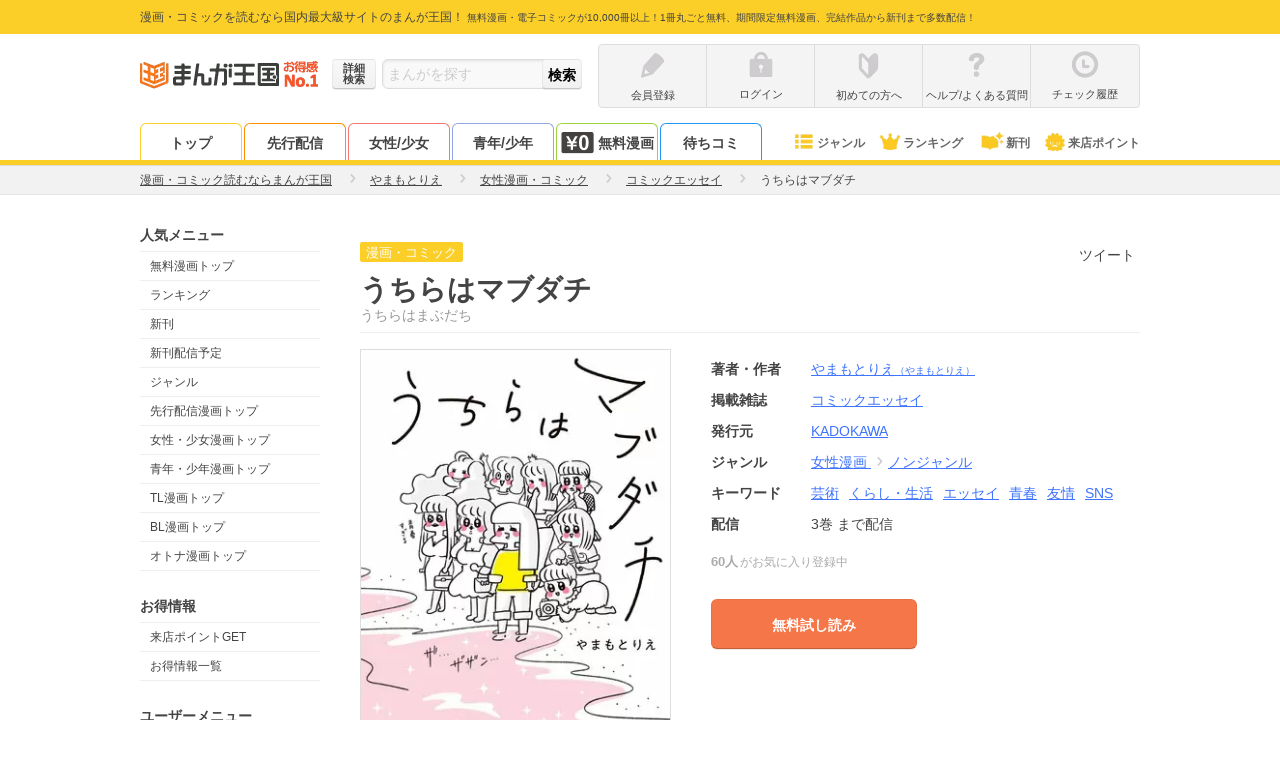

--- FILE ---
content_type: text/html; charset=UTF-8
request_url: https://comic.k-manga.jp/title/184916/pv
body_size: 804
content:
<!DOCTYPE html>
<html xmlns="http://www.w3.org/1999/xhtml">
    <script type="text/javascript" src="/js/ad6c02c.js?ver=2b6e60a6a2"></script>
    <script type="text/javascript" src="/js/f878dd6.js?ver=2b6e60a6a2"></script>
<script type="text/javascript">
    var key = 'isIPad';
    var value = 'on';
    var invalidValue = 'off';
    var returnUrl = '/title/184916/pv';

    function pageLoad() {
        var ua = window.navigator.userAgent.toLowerCase();
        if (navigator.cookieEnabled) {
            if (ua.indexOf('macintosh') > -1 && isIPadScreen()) {
                $.cookie(key, value, {expires: 7});
            } else {
                $.cookie(key, invalidValue, {expires: 7});
            }
            window.location.href = returnUrl;
        } else {
            var cookieMsg = document.getElementById('cookie-message');
            cookieMsg.style.display = 'block';
        }
    }

    function isIPadScreen() {
        // G: Generation
        var screens = [
            [1032, 1376], // iPad Pro 13(1G)
            [1024, 1366], // iPad Pro 12.9 (1G, 2G, 3G, 4G)
            [834, 1210],  // iPro Pro 11(4G)
            [834, 1112],  // iPad Air (3G) / iPad Pro 10.5
            [834, 1194],  // iPad Pro 11 (1G, 2G)
            [768, 1024],  // iPad (1G, 2G, 3G, 4G) / iPad Mini (1G, 2G, 3G, 4G, 5G) / iPad Air (1G, 2G) / iPad Pro 9.7
            [810, 1080],  // iPad (7G, 8G)
            [820, 1180],  // iPad Air (4G)
            [744, 1133]   // iPad min (6G)
        ];
        var portrait_width = 0;
        var portrait_height = 0;
        if (window.screen.width < window.screen.height) {
            portrait_width = window.screen.width;
            portrait_height = window.screen.height;
        } else {
            portrait_width = window.screen.height;
            portrait_height = window.screen.width;
        }
        for (var i = 0; i < screens.length; i++) {
            if (portrait_width === screens[i][0] && portrait_height === screens[i][1]) {
                return true;
            }
        }

        return false;
    }
</script>

    <style>
        #cookie-message {
            display: none;
        }
    </style>

<body onload="pageLoad();">
<noscript>
    <p id="js-message">JavaScriptの設定が無効化されています。まんが王国をご利用いただくにはCookieとJavaScriptの設定を有効にしてください</p>
</noscript>
<p id="cookie-message">Cookieが無効化されています。まんが王国をご利用いただくには有効にしてください。</p>
</body>

<body onload="pageLoad();"></body>
</html>


--- FILE ---
content_type: text/html; charset=UTF-8
request_url: https://comic.k-manga.jp/title/184916/pv
body_size: 30156
content:
<!DOCTYPE html>
<html xmlns="http://www.w3.org/1999/xhtml">
<head>
  <meta http-equiv="x-xrds-location" content="https://comic.k-manga.jp/xrds/" />
  <meta http-equiv="Content-Type" content="text/html; charset=utf-8" />
  <meta name="viewport" content="width=device-width, initial-scale=1, maximum-scale=2, user-scalable=no"><link rel="preconnect" href="//cf.image-cdn.k-manga.jp">
  <link rel="preconnect" href="//kmsp-img.k-manga.jp">
  <link rel="preconnect" href="//www.google-analytics.com">
  <link rel="preconnect" href="//www.googletagmanager.com">
  <link rel="preconnect" href="//content-autofill.googleapis.com">
  <link rel="preconnect" href="//d.line-scdn.net">

      
<title>うちらはマブダチ｜まんが王国</title>
      <meta name="description" content="うちらはマブダチ -やまもとりえの電子書籍・漫画(コミック)を無料で試し読み[巻]。美大に通うために鹿児島から一人で出てきた関西。人見知りで友達が誰もいなかった私（やまもとりえ）はある日、卓球部の仲間に入れてもらった。いつも谷間が見えているYちゃん。気は優しくて力持ちな親分。見た目は日本人形で中身はオッサンなコッペちゃん。人の話を聞いてないMちゃん。小柄で童顔なモンピちゃん。ピンク色の髪で身体中ピアスだらけAやん。クールビューティーなSやん。年中薄着のたーやん。ツンデレのツンが多すぎるP氏。卓球部のラスボスゆりやん。個性的なんて言葉じゃ表せないくらい変な仲間＝マブダチたちと、貧乏だったけれど、いつもバカばっかりして、笑い転げてた。そして美大を卒業してからも、相変わらずやっぱりバカばっかりしてた。人生に良いことなんかたまにしかないし、大変なことばっかりだけど、でもこういう友達がいるから、それだけで生きていけるって思える。人気イラストレーター・やまもとりえが描く、笑えて、笑えて、ほんのちょっとだけ泣ける、すばらしきマブダチとの青春の日々。大反響を呼んだSNSでの投稿に加えて、とあることで失意の底にいた作者のもとに友達が集結した日を描く、「マブダチ最高！」な長編エピソードを描き下ろしで収録。さらに、巻末付録として伝説の「イラ語辞典」（抜粋版）も！【電子特典：描き下ろしおまけマンガ】">
    <meta name="keywords" content="うちらはマブダチ,漫画,まんが,マンガ,コミック,まんが王国">
    <link rel="canonical" href="https://comic.k-manga.jp/title/184916/pv" />
          <meta name="twitter:card" content="summary" />
      <meta name="twitter:site" content="@mangakingdom" /><meta property="og:url" content="https://comic.k-manga.jp/title/184916/pv" /><meta property="fb:app_id" content="1566664856921433" />
      <meta property="og:site_name" content="まんが王国" />
      <meta property="og:title" content="うちらはマブダチ" />
      <meta property="og:image" content="https://cf.image-cdn.k-manga.jp/cover_320/18/184916/b184916_1_320.jpg" />
      <meta property="og:type" content="book" />
      <meta property="og:description" content="美大に通うために鹿児島から一人で出てきた関西。人見知りで友達が誰もいなかった私（やまもとりえ）はある日、卓球部の仲間に入れてもらった。いつも谷間が見えているYちゃん。気は優しくて力持ちな親分。見た目は日本人形で中身はオッサンなコッペちゃん。人の話を聞いてないMちゃん。小柄で童顔なモンピちゃん。ピンク色の髪で身体中ピアスだらけAやん。クールビューティーなSやん。年中薄着のたーやん。ツンデレのツンが多すぎるP氏。卓球部のラスボスゆりやん。個性的なんて言葉じゃ表せないくらい変な仲間＝マブダチたちと、貧乏だったけれど、いつもバカばっかりして、笑い転げてた。そして美大を卒業してからも、相変わらずやっぱりバカばっかりしてた。人生に良いことなんかたまにしかないし、大変なことばっかりだけど、でもこういう友達がいるから、それだけで生きていけるって思える。人気イラストレーター・やまもとりえが描く、笑えて、笑えて、ほんのちょっとだけ泣ける、すばらしきマブダチとの青春の日々。大反響を呼んだSNSでの投稿に加えて、とあることで失意の底にいた作者のもとに友達が集結した日を描く、「マブダチ最高！」な長編エピソードを描き下ろしで収録。さらに、巻末付録として伝説の「イラ語辞典」（抜粋版）も！【電子特典：描き下ろしおまけマンガ】" />
      
            <link rel="stylesheet" type="text/css" media="all" href="/css/261c8c7.css?ver=2b6e60a6a2" />
                <link rel="stylesheet" type="text/css" media="all" href="/css/23325bc.css?ver=2b6e60a6a2" />
                  <link rel="stylesheet" type="text/css" media="all" href="/css/3642bfe.css?ver=2b6e60a6a2" />
                  <link rel="stylesheet" type="text/css" media="all" href="/css/9ef5607.css?ver=2b6e60a6a2" />
  	  
  <style>
.first-point-target--text {
  position: absolute;
  background: #fc5428;
  font-weight: bold;
  color: #fff;
  font-size: 12px;
  line-height: 1;
  padding: 5px 9px;
  top: -15px;
  right: 50%;
  width: 250px;
  margin-right: -135px;
  border-radius: 15px;
}
.first-point-target--text:before {
  content: "";
  display: block;
  position: absolute;
  width: 0;
  height: 0;
  border-style: solid;
  border-width: 5px 5px 0 5px;
  border-color: #fc5228 transparent transparent transparent;
  bottom: -5px;
  right: 50%;
  margin-right: -5px;
}

.novelba-box {
  max-width: 450px;
  margin: 15px auto 0;
}
.novelba-box--inner {
  display: table;
  table-layout: fixed;
  background: #eee;
  padding: 8px;
  width: calc(100% - 36px);
  margin: 0 10px;
}
.novelba-box--inner figure {
  display: table-cell;
  width: 60px;
  vertical-align: top;
  line-height: 0;
}
.novelba-box--inner figure img {
  width: 100%;
  height: auto;
}
.novelba-box--inner .txt-box {
  display: table-cell;
  padding-left: 10px;
  vertical-align: middle;
}
.novelba-box--inner .fukidashi {
  position: relative;
  background: #888;
  color: #fff;
  font-weight: bold;
  text-align: center;
  padding: 2px 0;
  margin-bottom: 3px;
  border-radius: 2px;
}
.novelba-box--inner .fukidashi:before {
  content: "";
  display: block;
  position: absolute;
  width: 0;
  height: 0;
  border-style: solid;
  border-width: 5px 5px 5px 0;
  border-color: transparent #888888 transparent transparent;
  left: -5px;
  top: 50%;
  margin-top: -5px;
}

#continue_reading {
  padding: 10px;
}
#continue_reading.ABtest-background {
  background: #FFFCDB;
  padding: 20px;
  margin-bottom: 10px;
}
#continue_reading.ABtest-change_C {
  position: fixed;
  bottom: 30px;
  left: 50%;
  transform: translateX(-50%);
  z-index: 2;
}
#continue_reading.ABtest-change_C-background {
  position: fixed;
  bottom: 30px;
  width: 450px;
  left: 50%;
  transform: translateX(-50%);
  z-index: 2;
  background: #FFFCDB;
}
  </style>

        <script src="/js_new/app.js?ver=2b6e60a6a2" defer></script>
    <script src="/js_new/pc_page/title.js?ver=2b6e60a6a2" defer></script>
      <script type="text/javascript" src="/js/9109431.js?ver=2b6e60a6a2" ></script>
    <!-- Google Tag Manager/head -->
  <script>
      dataLayer = [{
        'user_status':'0',
        'user_login_auth':'',
        'user_add_date':'',
        'user_point':'0',
        'uid':'',
        'billing_status': '0',
        'billing_status_of_this_month': '0',
        'last_billing_date': '0',
        'last_monthly_billing_date': '0',
        'last_eachtime_billing_date': '0',
        'user_courses': '',
        'user_gender' : '',
        'total_each_time_point_of_this_month':'0',
        'number_of_stamp_card':'',
        'has_app_push_endpoint':'0',
        'trace_uuid': 'fca8a492-e31c-43a9-ab23-cd8a4812c2ee',
        'customer_attribute_gender': '',
        'is_line_friend': '0',
        'unlimitedPackUser': '0',
        'userUnlimitedPackChargeInfo' : '[]',
        'point_expire_current_month' : '0',
        'billing_status_3month': '0',
        'isPushSiteUserBook' : '0',
        'last_billing_point_value': '0',
        'last_monthly_billing_point_value': '0',
        'last_eachtime_billing_point_value': '0',
        'is_first_point_target': '0',
        'em': '',
        'is_verified_over18': '0',
      }];      /* GTMで使用 PC,SP判定フラグ */var ua_type = 'pc';dataLayer.push({'ua_type': ua_type});
  </script>

  <script>(function(w,d,s,l,i){w[l]=w[l]||[];w[l].push({'gtm.start':
  new Date().getTime(),event:'gtm.js'});var f=d.getElementsByTagName(s)[0],
  j=d.createElement(s),dl=l!='dataLayer'?'&l='+l:'';j.async=true;j.src=
  '//www.googletagmanager.com/gtm.js?id='+i+dl;f.parentNode.insertBefore(j,f);
  })(window,document,'script','dataLayer','GTM-MWSR4G');</script><script>
      dataLayer.push({
        'ad_parameter':''
      });
    </script><!-- End Google Tag Manager/head -->

    <script src="https://cdn-blocks.karte.io/baa84aa5723289132b2f5da3023f2b29/builder.js"></script>
</head>
<body id="body--title__detail" class="mk-body--title__detail">
  <!-- Google Tag Manager -->
  <noscript><iframe src="//www.googletagmanager.com/ns.html?id=GTM-MWSR4G"
  height="0" width="0" style="display:none;visibility:hidden"></iframe></noscript>
<!-- End Google Tag Manager -->    <script>
  window.onerror = function(message, url, lineNum) {
  dataLayer.push({
      'js_error': '1',
      'js_error_message': message,
      'js_error_url':url,
      'js_error_line_num':lineNum,
    });
  };
  </script>

    <script>
  window.onerror = function(message, url, lineNum) {
  dataLayer.push({
      'js_error': '1',
      'js_error_message': message,
      'js_error_url':url,
      'js_error_line_num':lineNum,
    });
  };
  </script>

  <div id="wrapper">
    <!--#HEADER-->
    <header id="header">
  <div id="hd-text">
    <div class="in-width pos-relative">
      <p>
        <span>漫画・コミックを読むなら国内最大級サイトのまんが王国！</span>
        <span class="f10">無料漫画・電子コミックが10,000冊以上！1冊丸ごと無料、期間限定無料漫画、完結作品から新刊まで多数配信！</span>
      </p></div>
  </div>
  <div id="hd-inner" class="clearfix">
    <div id="logo">
      <a href="/">
                  <img src="https://cf.image-cdn.k-manga.jp/images/icons/pc/ic-hd-logo.png" alt="まんが王国ロゴ" width="140px" height="40px" loading="lazy">
              </a>
      <a class="logo-no1" href="/"></a>    </div>
          <div id="hd-search" class="form-base">
        <form method="post" id="x-form-search-word">
          <a href="/search/" class="btn-mini btn--grade form-sch--detail-btn gaevent-hd-nav-pc-searchdetail"><span>詳細<br>検索</span></a>
          <input id="x-search-word" class="form-base--input" type="search" name="search-word" value=""  placeholder="まんがを探す">
          <input id="x-search-submit" class="btn-mini btn__grade form-base--submit" type="submit" value="検索">
        </form>
      </div>
        <div id="hd-nav--status" class="clearfix">        <ul class="hd-nav-notlogin clearfix">
          <li class="hd-nav--item">
            <a class="gaevent-hd-nav-pc-register" href="/register/">
              <div class="ic-hd ic-hd--pencile-g"></div>
              <p class="hd-nav-icon--text line-single">会員登録</p>
            </a></li>
          <li class="hd-nav--item">
            <a class="gaevent-hd-nav-pc-login" href="/login/">
              <div class="ic-hd ic-hd--login-g"></div>
              <p class="hd-nav-icon--text line-single">ログイン</p>
            </a>
          </li>
          <li class="hd-nav--item">
            <a class="gaevent-hd-nav-pc-hajimete" href="/guides/help/hajimete">
              <div class="ic-hd ic-hd--hajimete-g"></div>
              <p class="hd-nav-icon--text line-single">初めての方へ</p>
            </a>
          </li>
          <li class="hd-nav--item">
            <a class="gaevent-hd-nav-pc-helpfaq" href="/guides/help">
              <div class="ic-hd ic-hd--help-g"></div>
              <p class="hd-nav-icon--text line-single">ヘルプ/よくある質問</p>
            </a>
          </li>
          <li class="hd-nav--item">
            <a class="gaevent-hd-nav-pc-history" href="/browsing-history/">
              <div class="ic-hd ic-hd--history-g"></div>
              <p class="hd-nav-icon--text line-single">チェック履歴</p>
            </a>
          </li>
        </ul></div>
  </div><nav id="hd-nav--common">
    <div class="in-width clearfix"><ul class="hd-nav__tab">
        <li class="hd-nav--item hd-nav--item__top"><a href="/" class="gaevent-hd-nav-pc-top">トップ</a></li>
        <li class="hd-nav--item hd-nav--item__original"><a href="https://comic.k-manga.jp/pre" class="gaevent-hd-nav-pc-original">先行配信</a></li>
        <li class="hd-nav--item hd-nav--item__girl"><a href="https://comic.k-manga.jp/girl" class="gaevent-hd-nav-pc-girl">女性/少女</a></li>
        <li class="hd-nav--item hd-nav--item__boy"><a href="https://comic.k-manga.jp/boy" class="gaevent-hd-nav-pc-boy">青年/少年</a></li>
        <li class="hd-nav--item hd-nav--item__jikkuri">
          <a href="/jikkuri/" class="gaevent-hd-nav-pc-jikkuri"><span class="ic-icons ic-icons--nav-yen0 mr3"></span>無料漫画</a>
        </li><li class="hd-nav--item hd-nav--item__machicomi" style="border: 1px solid #2296F3; border-bottom: none;"><a href="https://comic.k-manga.jp/unit_free/" class="gaevent-hd-nav-pc-machicomi-noregi">待ちコミ</a></li></ul><ul class="hd-nav__icon">
        <li class="hd-nav--item hd-nav--item__genre"><a href="/genre/" class="gaevent-hd-nav-pc-genre"><span class="ic-icons ic-icons--nav-genre"></span>ジャンル</a></li>
        <li class="hd-nav--item hd-nav--item__rank"><a href="/rank" class="gaevent-hd-nav-pc-rank"><span class="ic-icons ic-icons--nav-rank"></span>ランキング</a></li>
        <li class="hd-nav--item hd-nav--item__new"><a href="/search/new/" class="gaevent-hd-nav-pc-newbook"><span class="ic-icons ic-icons--nav-new-book"></span>新刊</a></li>
        <li class="hd-nav--item hd-nav--item__comingpt"><a href="/feature/comingpt" class="gaevent-hd-nav-pc-comingpt"><span class="ic-icons ic-icons--nav-chara"></span>来店ポイント</a></li>
      </ul>
    </div>
  </nav></header>

 
<script>
window.addEventListener('DOMContentLoaded', function() {
$(function(){
  $(".nav-menu").each(function(){
    $(this).hide();
  });
  $(".x-hd-nav--trigger").hover(function() {
    $(this).children(".nav-menu").fadeIn(200);
    }, function() {
      $(this).children(".nav-menu").hide();
  });
  
  $('#x-form-search-word').submit(function() {

      var $form = $('#x-form-search-word');
      var $searchWord = $('#x-search-word');
      var text = $searchWord.val();

      if (!text.match(/\S/g)) {
        $searchWord.val('');
        $searchWord.attr('placeholder','検索ワードが未入力です');
        return false;
      }

      if (text == '.' || encodeURI(text) !== encodeURIComponent(text)) {
          $form.attr({'method':'get', 'action': location.protocol + '//' + location.host + '/search/word/'});
      } else {
          $form.attr({'method':'post', 'action': location.protocol + '//' + location.host + '/search/word/' + MK.searchWord(text)});
      }
    });
  });
});
</script>
    <!--#HEADER-->

    <!--#CONTENTS-->
      <section class="breadcrumb">
    <ol class="breadcrumb--target" itemscope itemtype="http://schema.org/BreadcrumbList">
      <li class="breadcrumb--item" itemprop="itemListElement" itemscope itemtype="http://schema.org/ListItem">
        <a itemprop="item" href="/"><span itemprop="name">漫画・コミック読むならまんが王国</span></a>
        <span class="ic-arrows ic-arrows--right-g-mini"></span>
        <meta itemprop="position" content="1" />
      </li><li class="breadcrumb--item" itemprop="itemListElement" itemscope itemtype="http://schema.org/ListItem"><a itemprop="item" href="/search/author/19931"><span itemprop="name">やまもとりえ</span></a>
          <span class="ic-arrows ic-arrows--right-g-mini"></span>
        <meta itemprop="position" content="2" />
      </li><li class="breadcrumb--item" itemprop="itemListElement" itemscope itemtype="http://schema.org/ListItem">
        <a itemprop="item" href="https://comic.k-manga.jp/search/category/34"><span itemprop="name">女性漫画・コミック</span></a>
        <span class="ic-arrows ic-arrows--right-g-mini"></span>
        <meta itemprop="position" content="3" />
      </li><li class="breadcrumb--item" itemprop="itemListElement" itemscope itemtype="http://schema.org/ListItem">
        <a itemprop="item" href="https://comic.k-manga.jp/search/magazine/1971"><span itemprop="name">コミックエッセイ</span></a>
        <span class="ic-arrows ic-arrows--right-g-mini"></span>
        <meta itemprop="position" content="4" />
      </li><li class="breadcrumb--item" itemprop="itemListElement" itemscope itemtype="http://schema.org/ListItem">
          <strong><span itemprop="name">うちらはマブダチ</span></strong>
          <meta itemprop="position" content="5" />
        </li></ol>
  </section>
    <div id="container">
      <section id="side">
        
    <p class="sub-list--title">人気メニュー</p>
    <ul class="sub-list">
      <li class="sub-list--target"><a href="/jikkuri/" class="gaevent-side-popular-free">無料漫画トップ</a></li>
      <li class="sub-list--target"><a href="/rank" class="gaevent-side-popular-rank">ランキング</a></li>
      <li class="sub-list--target"><a href="/search/new/" class="gaevent-side-popular-new">新刊</a></li>
      <li class="sub-list--target"><a href="/search/schedule" class="gaevent-side-popular-bookschedule">新刊配信予定</a></li>
      <li class="sub-list--target"><a href="/genre/" class="gaevent-side-popular-genre">ジャンル</a></li>
      <li class="sub-list--target"><a href="/pre" class="gaevent-side-popular-original">先行配信漫画トップ</a></li>
      <li class="sub-list--target"><a href="/girl" class="gaevent-side-popular-girl">女性・少女漫画トップ</a></li>
      <li class="sub-list--target"><a href="/boy" class="gaevent-side-popular-boy">青年・少年漫画トップ</a></li>
      <li class="sub-list--target"><a href="/tl" class="gaevent-side-popular-tl">TL漫画トップ</a></li>
      <li class="sub-list--target"><a href="/bl" class="gaevent-side-popular-bl">BL漫画トップ</a></li>      <li class="sub-list--target"><a href="/otona" class="gaevent-side-popular-otona">オトナ漫画トップ</a></li>
          </ul>

    <p class="sub-list--title">お得情報</p>
    <ul class="sub-list">
      <li class="sub-list--target"><a href="/feature/comingpt" class="gaevent-side-camp-comingpt">来店ポイントGET</a></li>
      <li class="sub-list--target"><a href="/feature/campaign-list" class="gaevent-side-camp-campaign">お得情報一覧</a></li>
    </ul>

    <p class="sub-list--title">ユーザーメニュー</p>
    <ul class="sub-list"><li class="sub-list--target"><a href="/register/" class="gaevent-side-user-register">会員登録</a></li>
      <li class="sub-list--target"><a href="/login/" class="gaevent-side-user-login">ログイン</a></li><li class="sub-list--target"><a href="/browsing-history/" class="gaevent-side-user-history">チェック履歴</a></li>
    </ul>

    <p class="sub-list--title">ヘルプ＆ガイド</p>
    <ul class="sub-list">
      <li class="sub-list--target"><a href="/announce" class="gaevent-side-guide-announce">お知らせ</a></li>
      <li class="sub-list--target"><a href="/guides/help" class="gaevent-side-guide-help">ヘルプ／お問い合わせ</a></li>
      <li class="sub-list--target"><a href="/guides/help/howto/index" class="gaevent-side-guide-howto">ご利用ガイド</a></li>
      <li class="sub-list--target"><a href="/guides/help/hajimete" class="gaevent-side-guide-hajimete">初めての方へ</a></li>
      <li class="sub-list--target"><a href="/opinion/" class="gaevent-side-guide-opinion">まんが王国にひとこと投稿</a></li>
    </ul>

    <p class="sub-list--title">漫画を探す</p>
    <ul class="sub-list">
      <li class="sub-list--target"><a href="/search/" class="gaevent-side-search-detail">条件で探す</a></li>
      <li class="sub-list--target"><a href="/feature" class="gaevent-side-search-feature">テーマで探す</a></li>
      <li class="sub-list--target"><a href="/author" class="gaevent-side-search-author">著者で探す</a></li>
      <li class="sub-list--target"><a href="/magazine" class="gaevent-side-search-magazine">掲載雑誌で探す</a></li>
      <li class="sub-list--target"><a href="/keyword/" class="gaevent-side-search-keyword">キーワードで探す</a></li>
      <li class="sub-list--target"><a href="/publisher" class="gaevent-side-search-publisher">発行元で探す</a></li>
      <li class="sub-list--target"><a href="/report/" class="gaevent-side-search-repo">みんなのまんがレポ</a></li>
          </ul>    <p class="sub-list--title">無料漫画</p>
    <ul class="sub-list">
      <li class="sub-list--target"><a href="/jikkuri/" class="gaevent-side-free-jikkuri">無料漫画トップ</a></li>
      <li class="sub-list--target"><a href="/search/jikkuri" class="gaevent-side-free-searchjikkuri">無料漫画一覧</a></li>
      <li class="sub-list--target"><a href="/search/jikkuri?search_option%5Bmixed_safe%5D=c34" class="gaevent-side-free-woman">無料女性漫画</a></li>
      <li class="sub-list--target"><a href="/search/jikkuri?search_option%5Bmixed_safe%5D=c3" class="gaevent-side-free-girl">無料少女漫画</a></li>
      <li class="sub-list--target"><a href="/search/jikkuri?search_option%5Bmixed_safe%5D=c1" class="gaevent-side-free-man">無料青年漫画</a></li>
      <li class="sub-list--target"><a href="/search/jikkuri?search_option%5Bmixed_safe%5D=c2" class="gaevent-side-free-boy">無料少年漫画</a></li>
      <li class="sub-list--target"><a href="/cp/list" class="gaevent-side-free-limited">期間限定 無料一覧</a></li>
    </ul>
    
    <p class="sub-list--title">ジャンル別漫画</p>
    <ul class="sub-list">
      <li class="sub-list--target"><a href="/search/category/34" class="gaevent-side-genre-woman">女性漫画</a></li>
      <li class="sub-list--target"><a href="/search/category/3" class="gaevent-side-genre-girl">少女漫画</a></li>
      <li class="sub-list--target"><a href="/search/category/1" class="gaevent-side-genre-man">青年漫画</a></li>
      <li class="sub-list--target"><a href="/search/category/2" class="gaevent-side-genre-boy">少年漫画</a></li>
      <li class="sub-list--target"><a href="/search/category/31" class="gaevent-side-genre-tl">TL漫画</a></li>
      <li class="sub-list--target"><a href="/search/category/20" class="gaevent-side-genre-bl">BL漫画</a></li>
      <li class="sub-list--target"><a href="/search/category/104" class="gaevent-side-genre-otona">オトナ漫画</a></li>
      <li class="sub-list--target"><a href="/search/genre/7" class="gaevent-side-genre-love">恋愛</a></li>
      <li class="sub-list--target"><a href="/search/genre/35" class="gaevent-side-genre-human">ヒューマンドラマ</a></li>
      <li class="sub-list--target"><a href="/search/genre/14" class="gaevent-side-genre-comedy">ギャグ・コメディー</a></li>
      <li class="sub-list--target"><a href="/search/genre/4" class="gaevent-side-genre-business">職業・ビジネス</a></li>
      <li class="sub-list--target"><a href="/search/genre/15" class="gaevent-side-genre-mystery">サスペンス・ミステリー</a></li>
      <li class="sub-list--target"><a href="/search/genre/8" class="gaevent-side-genre-history">歴史・時代劇</a></li>
      <li class="sub-list--target"><a href="/search/genre/12" class="gaevent-side-genre-sport">スポーツ</a></li>
      <li class="sub-list--target"><a href="/search/genre/13" class="gaevent-side-genre-action">アクション・アドベンチャー</a></li>
      <li class="sub-list--target"><a href="/search/genre/9" class="gaevent-side-genre-horror">ホラー</a></li>
      <li class="sub-list--target"><a href="/search/genre/17" class="gaevent-side-genre-sf">SF・ファンタジー</a></li>
      <li class="sub-list--target"><a href="/search/genre/11" class="gaevent-side-genre-gourmet">グルメ</a></li>
      <li class="sub-list--target"><a href="/search/genre/49" class="gaevent-side-genre-medical">医療・病院系</a></li>
          </ul>

    
    <p class="sub-list--title">人気の著者</p>
    <ul class="sub-list">
      <li class="sub-list--target"><a href="/search/author/1375" class="gaevent-side-author-1375">青山剛昌</a></li>
      <li class="sub-list--target"><a href="/search/author/3905" class="gaevent-side-author-3905">浅野いにお</a></li>
      <li class="sub-list--target"><a href="/search/author/15410" class="gaevent-side-author-15410">石田スイ</a></li>
      <li class="sub-list--target"><a href="/search/author/15844" class="gaevent-side-author-15844">石田拓実</a></li>
      <li class="sub-list--target"><a href="/search/author/7744" class="gaevent-side-author-7744">海野つなみ</a></li>
      <li class="sub-list--target"><a href="/search/author/11731" class="gaevent-side-author-11731">楳図かずお</a></li>
      <li class="sub-list--target"><a href="/search/author/10828" class="gaevent-side-author-10828">大久保ヒロミ</a></li>
      <li class="sub-list--target"><a href="/search/author/20" class="gaevent-side-author-20">御茶漬海苔</a></li>
      <li class="sub-list--target"><a href="/search/author/15396" class="gaevent-side-author-15396">河原和音</a></li>
      <li class="sub-list--target"><a href="/search/author/4169" class="gaevent-side-author-4169">きたがわ翔</a></li>
      <li class="sub-list--target"><a href="/search/author/3985" class="gaevent-side-author-3985">北川みゆき</a></li>
      <li class="sub-list--target"><a href="/search/author/3459" class="gaevent-side-author-3459">草野誼</a></li>
      <li class="sub-list--target"><a href="/search/author/276" class="gaevent-side-author-276">さかたのり子</a></li>
      <li class="sub-list--target"><a href="/search/author/15413" class="gaevent-side-author-15413">椎名軽穂</a></li>
      <li class="sub-list--target"><a href="/search/author/615" class="gaevent-side-author-615">新條まゆ</a></li>
      <li class="sub-list--target"><a href="/search/author/2949" class="gaevent-side-author-2949">清野とおる</a></li>
      <li class="sub-list--target"><a href="/search/author/8069" class="gaevent-side-author-8069">曽根富美子</a></li>
      <li class="sub-list--target"><a href="/search/author/10995" class="gaevent-side-author-10995">高野苺</a></li>
      <li class="sub-list--target"><a href="/search/author/9631" class="gaevent-side-author-9631">高橋留美子</a></li>
      <li class="sub-list--target"><a href="/search/author/4174" class="gaevent-side-author-4174">乃木坂太郎</a></li>
      <li class="sub-list--target"><a href="/search/author/7788" class="gaevent-side-author-7788">東村アキコ</a></li>
      <li class="sub-list--target"><a href="/search/author/2391" class="gaevent-side-author-2391">藤沢とおる</a></li>
      <li class="sub-list--target"><a href="/search/author/2071" class="gaevent-side-author-2071">真島ヒロ</a></li>
      <li class="sub-list--target"><a href="/search/author/1829" class="gaevent-side-author-1829">矢沢あい</a></li>
          </ul><p class="sub-list--title">人気の掲載雑誌</p>
    <ul class="sub-list"><li class="sub-list--target">
          <a href="/search/magazine/117" class="gaevent-side-magazine-117">BE・LOVE</a>
        </li><li class="sub-list--target">
          <a href="/search/magazine/997" class="gaevent-side-magazine-997">ストーリーな女たち</a>
        </li><li class="sub-list--target">
          <a href="/search/magazine/37" class="gaevent-side-magazine-37">プチコミック</a>
        </li><li class="sub-list--target">
          <a href="/search/magazine/112" class="gaevent-side-magazine-112">週刊ヤングマガジン</a>
        </li><li class="sub-list--target">
          <a href="/search/magazine/43" class="gaevent-side-magazine-43">週刊少年ジャンプ</a>
        </li><li class="sub-list--target">
          <a href="/search/magazine/29" class="gaevent-side-magazine-29">ビッグコミックスピリッツ</a>
        </li><li class="sub-list--target">
          <a href="/search/magazine/119" class="gaevent-side-magazine-119">Kiss</a>
        </li><li class="sub-list--target">
          <a href="/search/magazine/82" class="gaevent-side-magazine-82">週刊少年マガジン</a>
        </li><li class="sub-list--target">
          <a href="/search/magazine/69" class="gaevent-side-magazine-69">週刊ヤングジャンプ</a>
        </li><li class="sub-list--target">
          <a href="/search/magazine/13" class="gaevent-side-magazine-13">Cheese!</a>
        </li><li class="sub-list--target">
          <a href="/search/magazine/53" class="gaevent-side-magazine-53">別冊マーガレット</a>
        </li><li class="sub-list--target">
          <a href="/search/magazine/16" class="gaevent-side-magazine-16">ベツコミ</a>
        </li><li class="sub-list--target">
          <a href="/search/magazine/186" class="gaevent-side-magazine-186">Jourすてきな主婦たち</a>
        </li><li class="sub-list--target">
          <a href="/search/magazine/106" class="gaevent-side-magazine-106">モーニング</a>
        </li><li class="sub-list--target">
          <a href="/search/magazine/15" class="gaevent-side-magazine-15">Sho-Comi</a>
        </li><li class="sub-list--target">
          <a href="/search/magazine/1" class="gaevent-side-magazine-1">週刊少年サンデー</a>
        </li><li class="sub-list--target">
          <a href="/search/magazine/208" class="gaevent-side-magazine-208">ヤングキング</a>
        </li><li class="sub-list--target">
          <a href="/search/magazine/94" class="gaevent-side-magazine-94">デザート</a>
        </li><li class="sub-list--target">
          <a href="/search/magazine/177" class="gaevent-side-magazine-177">漫画アクション</a>
        </li><li class="sub-list--target">
          <a href="/search/magazine/41" class="gaevent-side-magazine-41">モバフラ</a>
        </li><li class="sub-list--target">
          <a href="/search/magazine/31" class="gaevent-side-magazine-31">ビックコミックスペリオール</a>
        </li></ul>
    
    
    <div class="sub-banner">
      <div><a href="https://www.facebook.com/manga.kingdom.official" target="_blank"><img src="https://cf.image-cdn.k-manga.jp/images/icons/pc/facebook_banner.png" alt="まんが王国公式facebook" width="180" height="63" loading="lazy"></a></div>
      <div><a href="https://x.com/manga_okoku" target="_blank"><img src="https://cf.image-cdn.k-manga.jp/images/icons/pc/x_banner.png" alt="まんが王国公式twitter" width="180" height="63" loading="lazy"></a></div>
      <div><a href="https://novelba.com/" target="_blank"><img src="https://cf.image-cdn.k-manga.jp/images/icons/pc/novelba_banner.png" alt="novelba（ノベルバ）コミックの続きを小説で毎日無料で楽しめる" width="180" height="63" loading="lazy"></a></div>
      <div><a href="http://store.fundiy.jp/" target="_blank"><img src="https://cf.image-cdn.k-manga.jp/images/icons/pc/fundiystore_banner.png" alt="FUNDIYSTORE" width="180" height="67" loading="lazy"></a></div>
      <div>
        <p class="t-center mb5"><a href="/guides/abj" class="under"><img src="https://cf.image-cdn.k-manga.jp/images/contents/logo-abj.png" alt="ABJ" width="100" height="81" loading="lazy"></a></p>
        <p class="t-center f12"><a href="/guides/abj" class="under">海賊版に関する取り組みについて</a></p>
      </div>
      <div><a href="https://www.abj.or.jp/stopkaizokuban" target="_blank"><img src="https://cf.image-cdn.k-manga.jp/images/contents/abj/abj_20210216.png" alt="STOP!海賊版 きみを犯罪者にしたくない" width="180" height="90" loading="lazy"></a></div>
      <div>  
        <p class="t-center"><img src="https://cf.image-cdn.k-manga.jp/images/contents/jasrac.png" alt="Licensed by JASRAC" width="100" height="100" loading="lazy"></p>
        <p class="t-center f12">JASRAC許諾番号<br>9009998018Y38026<br>9009998019Y45129</p>
      </div>
    </div>
  </section>
    <div id="contents">
            <div itemscope itemtype="http://schema.org/Product">
        <section class="book-info section pb40 pt2 pos-relative">
          <header>
            <h1 class="book-info--title"><div class="book-info--title-icon"><span class="icon-text icon-text__book-title-icon f-normal">漫画・コミック</span></div><span itemprop="name">うちらはマブダチ</span><span class="book-info--title-kana">うちらはまぶだち</span></h1>
          </header>
          <div class="clearfix">
            <div class="book-info--left pb20"><img src="https://cf.image-cdn.k-manga.jp/cover_320/18/184916/b184916_1_320.jpg" class="book-info--img x-no-image" itemprop="image" width="311px" height="auto" alt="うちらはマブダチ" loading="lazy" /></div>
            <div class="book-info--right pb10">
                            




              
              <div class="book-info--icon">
                                                
                
              </div>

              <dl class="book-info--detail">                <dt class="book-info--detail-title">著者・作者</dt>
                <dd class="book-info--detail-item"><a href="/search/author/19931">やまもとりえ<span class="f10">（やまもとりえ）</span></a></dd>
                <dt class="book-info--detail-title">掲載雑誌</dt>
                <dd class="book-info--detail-item"><a href="https://comic.k-manga.jp/search/magazine/1971"><span itemprop="brand">コミックエッセイ</span></a></dd>
                <dt class="book-info--detail-title">発行元</dt>
                <dd class="book-info--detail-item" itemprop="publisher"><a href="https://comic.k-manga.jp/search/publisher/268">KADOKAWA</a></dd>
                <dt class="book-info--detail-title">ジャンル</dt>
                <dd class="book-info--detail-item">                <a class="pr1" href="https://comic.k-manga.jp/search/category/34">
                  <span itemprop="category">女性漫画</span>
                </a>                <span class="ic-arrows ic-arrows--right-g-mini pr1"></span><a href="https://comic.k-manga.jp/search/genre/105">ノンジャンル</a></dd>
                <dt class="book-info--detail-title">キーワード</dt>
                <dd class="book-info--detail-item"><a href="https://comic.k-manga.jp/search/keyword/22">芸術</a><a href="https://comic.k-manga.jp/search/keyword/26">くらし・生活</a><a href="https://comic.k-manga.jp/search/keyword/171">エッセイ</a><a href="https://comic.k-manga.jp/search/keyword/1157">青春</a><a href="https://comic.k-manga.jp/search/keyword/1165">友情</a><a href="https://comic.k-manga.jp/search/keyword/1199">SNS</a></dd><dt class="book-info--detail-title">配信</dt>
                <dd class="book-info--detail-item">3巻
                    <span class="book-info--vol-notcomp">まで配信</span></dd></dl>

                            
              <div class="book-bookmark ABtest-bookmark-text_B">
    <span class="book-bookmark--text"><span class="book-bookmark--number">60人</span>がお気に入り登録中</span>
  </div>                                          
            <div class="book-info--btn-container mt20"><div class="book-info--btn--inner"><a class="book-info--btn btn__secondary"
                             target="_blank"
                             href="/viewer-launcher/3/1/184916/pv/1/0/0/0/0"
                             rel="nofollow">
                            無料試し読み</a></div><!-- //.book-info-btn-container --></div><!-- //.book-info-btn-container-->

            <!--共有--><div class="book-info--share">
                <div class="clearfix">
                  <div class="grid--item float-l mr5"><a href="https://twitter.com/share" class="twitter-share-button" data-url="https://comic.k-manga.jp/title/184916/pv" data-text="『うちらはマブダチ／やまもとりえ』を無料で試し読み！まんがレポ1件｜まんが王国" data-counturl="https://comic.k-manga.jp/title/184916/pv" data-lang="ja">ツイート</a><script>!function(d,s,id){var js,fjs=d.getElementsByTagName(s)[0],p=/^http:/.test(d.location)?'http':'https';if(!d.getElementById(id)){js=d.createElement(s);js.id=id;js.async = true;js.src=p+'://platform.twitter.com/widgets.js';fjs.parentNode.insertBefore(js,fjs);}}(document, 'script', 'twitter-wjs');</script>
                  </div>
                                    <div class="grid--item float-l">                    <div class="line-it-button" data-lang="ja" data-type="share-a" data-url="https://comic.k-manga.jp/title/184916" style="display: none;"></div>
                    <script src="https://d.line-scdn.net/r/web/social-plugin/js/thirdparty/loader.min.js" async="async" defer="defer"></script>
                  </div>
                </div>

                
              </div>            </div>
          </div>

                    <div id="continue_reading" class="btn-area disnon"></div>

                    <div class="tag-wrap-box">
  <div class="tag-ttl pos-relative">
    <p class="f13 f-bold" style="display:inline-block">みんなのまんがタグ</p><a id="help-trigger7" class="ic-icons ic-icons--help2 help-trigger pos-relative gaevent-detail-tag-help-bubble"></a>
    <div id="help-bubble7" class="help-bubble" style="left:auto; top:22px">
      <span id="help-bubble--close7" class="help-bubble--close"></span>
      <p class="pr15">それぞれのコミックに対して自由に追加・削除できるキーワードです。タグの変更は利用者全員に反映されますのでご注意ください。<br>※タグの編集にはログインが必要です。</p>
      <a class="link-text" href="/guides/help/howto/012" target="_blank">もっと詳しく</a>
    </div>
  </div>
    <ul class="x-title-tag-parent tag-list-box">
          </ul>

      <a class="tag-edit-link" href="/login/?pageno=page02">タグ編集</a>
  
    </div>

<dialog id="dialog--edit-tag" class="new-dialog x-new-dialog x-edit-tag-dialog">
  <div class="dialog--body" style="padding-bottom:0">
    <div class="dialog--body-scroll-area pb20" style="max-height:60vh;overflow-y:scroll;">
      <h2 class="dialog--hd">タグを編集する</h2>
            <div class="dialog--hd dialog--hd__attention x-input-tag-success">タグを追加しました</div>
            <div class="dialog--hd dialog--hd__attention x-delete-tag-success">タグを削除しました</div>

            <div class="dialog--item">
        <p><input type="text" class="form-base--input x-input-tag-name" placeholder="タグを入力"></p>
        <p class="f11 mt2 t-right"><span class="x-count-tag-name">0</span>/15</p>
        <div class="btn-area mt5">
          <a class="dialog--btn grid disnon x-add-tag  p0"><span class="btn-base btn-icon-off">タグを追加する</span></a>
          <a class="dialog--btn grid x-add-tag-disable p0"><span class="btn-disabled">タグを追加する</span></a>
        </div>
      </div>

            <div class="dialog--item" style="padding-top:0">
        <ul class="x-dialog-title-tag-parent dialog-tag-list">
                  </ul>
      </div>
            <div class="ic-icons ic-icons--close-dialog x-new-dialog--btn-close"></div>
    </div>
  </div>
</dialog>

<dialog id="dialog--confirm-delete-tag" class="new-dialog x-new-dialog x-dialog-confirm-delete-tag">
  <div class="dialog--body">
    <h2 class="dialog--hd">タグを編集する</h2>
    <div class="dialog--item mb10">「<span class="x-delete-ta-name"></span>」を削除しますか？</div>
    <div class="dialog--btn grid grid--2">
      <div class="grid--item"><a class="x-edit-tag-back btn-back btn-icon-off">キャンセル</a></div>
      <div class="grid--item"><a class="x-tag-delete-confirm btn-base btn-icon-off">削除する</a></div>
    </div>
    
    
    <div class="ic-icons ic-icons--close-dialog x-new-dialog--btn-close"></div>
  </div>
</dialog>

<dialog id="dialog--edit-tag-error" class="new-dialog x-new-dialog x-edit-tag-error">
  <div class="dialog--body">
    <h2 class="dialog--hd">タグの編集</h2>
    <div class="dialog--item x-edit-tag-err-msg">エラーメッセージ</div>
    <div class="dialog--item x-edit-tag-err-msg-sub">エラーメッセージ(赤文字）</div>
    <div class="btn-area mt10 mb0">
        <a class="dialog--btn grid x-edit-tag-back p0"><span class="btn-base btn-icon-off">戻る</span></a>
    </div>
    <div class="ic-icons ic-icons--close-dialog x-new-dialog--btn-close"></div>
  </div>
</dialog>

<script data-src="/js_new/pc_page/title/tag.js" id="tagjs" 
  data-title-tag-edit="https://comic.k-manga.jp/api/tag/edit"
  data-tag-api-action-add="1"
  data-tag-api-action-delete="0"
  data-tag-name-length-limit="30"
  data-sp-tag-default-display-number="5"
  data-is-smart-phone=""
>
</script>


                    <div class="book-info--desc x-book-chapter-story--wrap">
            <h2 class="book-info--desc-title">「うちらはマブダチ」のあらすじ | ストーリー</h2><p class="book-info--desc-text x-book-chapter-story" itemprop="description">美大に通うために鹿児島から一人で出てきた関西。人見知りで友達が誰もいなかった私（やまもとりえ）はある日、卓球部の仲間に入れてもらった。いつも谷間が見えているYちゃん。気は優しくて力持ちな親分。見た目は日本人形で中身はオッサンなコッペちゃん。人の話を聞いてないMちゃん。小柄で童顔なモンピちゃん。ピンク色の髪で身体中ピアスだらけAやん。クールビューティーなSやん。年中薄着のたーやん。ツンデレのツンが多すぎるP氏。卓球部のラスボスゆりやん。個性的なんて言葉じゃ表せないくらい変な仲間＝マブダチたちと、貧乏だったけれど、いつもバカばっかりして、笑い転げてた。そして美大を卒業してからも、相変わらずやっぱりバカばっかりしてた。人生に良いことなんかたまにしかないし、大変なことばっかりだけど、でもこういう友達がいるから、それだけで生きていけるって思える。人気イラストレーター・やまもとりえが描く、笑えて、笑えて、ほんのちょっとだけ泣ける、すばらしきマブダチとの青春の日々。大反響を呼んだSNSでの投稿に加えて、とあることで失意の底にいた作者のもとに友達が集結した日を描く、「マブダチ最高！」な長編エピソードを描き下ろしで収録。さらに、巻末付録として伝説の「イラ語辞典」（抜粋版）も！【電子特典：描き下ろしおまけマンガ】</p><a href="javascript:void(0);" class="link-text gaevent-detail-story-visible x-book-chapter-story--toggle">もっと見る<span class="ic-arrows ic-arrows--down-tri"></span></a>
          </div>

          
                    

                                                                                                                                                                                                     
                                                                                                                          
                                                                                                                                                                             
                                                                                                                          
                                                                                                                                                                             
                                                                                                                          
                  
          
          
          <div class="book-infomation mb-off pl10 pr10"><div class="book-list book-list__media book-list__thum90"></div>

</div>
                  </section>


    <section class="section pos-relative">
            <p class="book-chapter--header">巻一覧</p>                  
      <ul class="book-buying-btn--list p10"><li>
                      <a href="/title/184916/vol/3"><span class="ic-icons ic-icons--new-book mr4"></span>最新刊</a></li><li><a href="/title/184916/pv/bulkbuying"><img src="https://cf.image-cdn.k-manga.jp/images/icons/ic-bulk-y.png" class="t-middle mb4 mr4" width="20px" height="18px" alt="" loading="lazy">まとめ買い</a></li>
      </ul>
            <ul class="book-chapter book-chapter__pv active"><li class="book-chapter--target book-chapter--target__cover book-chapter--target__cover-pv"><div class="book-chapter--num">1巻</div><div class="book-chapter--item" chapter-exid="1">
                


<div class="book-chapter--item-inner"><a href="https://comic.k-manga.jp/title/184916/vol/1">
                    <img src="https://cf.image-cdn.k-manga.jp/images/contents/gif-load02.gif" class="book-list--img x-no-image" width="115px" height="auto" data-image-src="https://cf.image-cdn.k-manga.jp/cover_200/18/184916/b184916_1_200.jpg" alt="うちらはマブダチ【電子特典付き】" loading="lazy" />
                  </a><div class="book-chapter--description"><h2 class="book-chapter--title"><a class="color-link under" href="https://comic.k-manga.jp/title/184916/vol/1">うちらはマブダチ【電子特典付き】</a></h2><div class="book-chapter--page-price"><span class="book-chapter--page">169ページ | </span><span class="book-chapter--pt">1100pt</span>
                    <div class="mt10 x-book-chapter-story--wrap">
                        <p class="f-normal f12 t-justify x-book-chapter-story">美大に通うために鹿児島から一人で出てきた関西。人見知りで友達が誰もいなかった私（やまもとりえ）はある日、卓球部の仲間に入れてもらった。いつも谷間が見えているYちゃん。気は優しくて力持ちな親分。見た目は日本人形で中身はオッサンなコッペちゃん。人の話を聞いてないMちゃん。小柄で童顔なモンピちゃん。ピンク色の髪で身体中ピアスだらけAやん。クールビューティーなSやん。年中薄着のたーやん。ツンデレのツンが多すぎるP氏。卓球部のラスボスゆりやん。個性的なんて言葉じゃ表せないくらい変な仲間＝マブダチたちと、貧乏だったけれど、いつもバカばっかりして、笑い転げてた。そして美大を卒業してからも、相変わらずやっぱりバカばっかりしてた。人生に良いことなんかたまにしかないし、大変なことばっかりだけど、でもこういう友達がいるから、それだけで生きていけるって思える。人気イラストレーター・やまもとりえが描く、笑えて、笑えて、ほんのちょっとだけ泣ける、すばらしきマブダチとの青春の日々。大反響を呼んだSNSでの投稿に加えて、とあることで失意の底にいた作者のもとに友達が集結した日を描く、「マブダチ最高！」な長編エピソードを描き下ろしで収録。さらに、巻末付録として伝説の「イラ語辞典」（抜粋版）も！【電子特典：描き下ろしおまけマンガ】</p>
                        <a href="javascript:void(0);" class="link-text gaevent-detail-story-visible x-book-chapter-story--toggle">もっと見る<span class="ic-arrows ic-arrows--down-tri"></span></a>
                      </div>                  </div><div class="f14 pc-detail-btn-group">
                                                                                                                        <a class="btn book-chapter--btn__sample x-invoke-viewer--btn__selector"
                         data-chapter-exid="1"
                         data-chapter-fcipath="1"
                         data-chapter-readType="0"
                         data-chapter-fcid="0"
                         data-chapter-fcupdated="0"
                         rel="nofollow">
                        試し読み
                      </a><a class="btn book-chapter--btn__buy x-book-chapter--btn__buy float-r" href="/login/" rel="nofollow">購入する</a>                                </div>
              </div>              </div>              </div>            </li><li class="book-chapter--target book-chapter--target__cover book-chapter--target__cover-pv"><div class="book-chapter--num">2巻</div><div class="book-chapter--item" chapter-exid="2">
                


<div class="book-chapter--item-inner"><a href="https://comic.k-manga.jp/title/184916/vol/2">
                    <img src="https://cf.image-cdn.k-manga.jp/images/contents/gif-load02.gif" class="book-list--img x-no-image" width="115px" height="auto" data-image-src="https://cf.image-cdn.k-manga.jp/cover_200/18/184916/b184916_2_200.jpg" alt="うちらはマブダチseason2【電子特典付き】" loading="lazy" />
                  </a><div class="book-chapter--description"><h2 class="book-chapter--title"><a class="color-link under" href="https://comic.k-manga.jp/title/184916/vol/2">うちらはマブダチseason2【電子特典付き】</a></h2><div class="book-chapter--page-price"><span class="book-chapter--page">185ページ | </span><span class="book-chapter--pt">1250pt</span>
                    <div class="mt10 x-book-chapter-story--wrap">
                        <p class="f-normal f12 t-justify x-book-chapter-story">田舎から出てきて貧乏で人見知りな私にできた、最高なマブダチたち。美大卒業後も私たちはやっぱりみんなでバカばっかりしてた。ニューヨークで個展したり、みんなで修学旅行と称した旅行に行ったり、若さあふれる青春エピソード満載の平成編。この『うちらはマブダチ』きっかけで再集合した卓球部たちとの大人になってからの友情をリアルタイムで描く令和編。さらに、大事なマブダチが入院していたときの卓球部たちを描く長編描き下ろし。さらにさらに、卓球部の面々による作文や、Mちゃんが作るケーキレシピなどおまけページも大充実。笑えて、笑えて、笑えて、あとほんのちょっとだけ泣ける、時を超えるマブダチ青春コミックエッセイ、待望のシーズン２！</p>
                        <a href="javascript:void(0);" class="link-text gaevent-detail-story-visible x-book-chapter-story--toggle">もっと見る<span class="ic-arrows ic-arrows--down-tri"></span></a>
                      </div>                  </div><div class="f14 pc-detail-btn-group">
                                                                                                                        <a class="btn book-chapter--btn__sample x-invoke-viewer--btn__selector"
                         data-chapter-exid="2"
                         data-chapter-fcipath="1"
                         data-chapter-readType="0"
                         data-chapter-fcid="0"
                         data-chapter-fcupdated="0"
                         rel="nofollow">
                        試し読み
                      </a><a class="btn book-chapter--btn__buy x-book-chapter--btn__buy float-r" href="/login/" rel="nofollow">購入する</a>                                </div>
              </div>              </div>              </div>            </li><li class="book-chapter--target book-chapter--target__cover book-chapter--target__cover-pv"><div class="book-chapter--num">3巻</div><div class="book-chapter--item" chapter-exid="3">
                


<div class="book-chapter--item-inner"><a href="https://comic.k-manga.jp/title/184916/vol/3">
                    <img src="https://cf.image-cdn.k-manga.jp/images/contents/gif-load02.gif" class="book-list--img x-no-image" width="115px" height="auto" data-image-src="https://cf.image-cdn.k-manga.jp/cover_200/18/184916/b184916_3_200.jpg" alt="うちらはマブダチseason3　大人になってもマブダチって最強やん！編" loading="lazy" />
                  </a><div class="book-chapter--description"><h2 class="book-chapter--title"><a class="color-link under" href="https://comic.k-manga.jp/title/184916/vol/3">うちらはマブダチseason3　大人になってもマブダチって最強やん！編</a></h2><div class="book-chapter--page-price"><span class="book-chapter--page">183ページ | </span><span class="book-chapter--pt">1300pt</span>
                    <div class="mt10 x-book-chapter-story--wrap">
                        <p class="f-normal f12 t-justify x-book-chapter-story">美大時代に貧乏で人見知りな私にできた最高なマブダチたち。あれから20年経っても私たちはやっぱりみんなで集まって、たわいもない話をしてる。みんなでお肉を食べまくったり、本人不在の誕生日祝いをしたり、妄想でUNOをしたり…平成から令和にかけての爆笑エピソードがぎゅっと詰まった日常編。『うちらはマブダチseason2』刊行記念トークイベント旅行を描いた、ハプニングたっぷりのトークイベント編。美大時代の恩師・マゼンダ先生との感動の再会を描いた、じんわり泣けるマゼンダ先生編。そして長編描き下ろしでは、走って踊って食べまくった卓球部らしさ全開の宮古島旅行編を収録！卓球部の他己紹介や、個性あふれるカラフルな寄せ書きなどおまけページも大充実。「奇跡の友情よ、永遠に続け！」笑えて、笑えて、ほんのちょっと泣ける、マブダチ青春コミックエッセイ待望のシーズン３！</p>
                        <a href="javascript:void(0);" class="link-text gaevent-detail-story-visible x-book-chapter-story--toggle">もっと見る<span class="ic-arrows ic-arrows--down-tri"></span></a>
                      </div>                  </div><div class="f14 pc-detail-btn-group">
                                                                                                                        <a class="btn book-chapter--btn__sample x-invoke-viewer--btn__selector"
                         data-chapter-exid="3"
                         data-chapter-fcipath="1"
                         data-chapter-readType="0"
                         data-chapter-fcid="0"
                         data-chapter-fcupdated="0"
                         rel="nofollow">
                        試し読み
                      </a><a class="btn book-chapter--btn__buy x-book-chapter--btn__buy float-r" href="/login/" rel="nofollow">購入する</a>                                </div>
              </div>              </div>              </div>            </li></ul><div class="paging paging__title"><span class="paging--item active"><a href="https://comic.k-manga.jp/title/184916/pv">1</a></span></div>

</section>

      
                <section class="section section__recommend mb-off mt0 pb10"><section class="book-relation section b-off pb1">
        <div class="grid grid--4">
          <h3 class="f14 f-bold mt10 mb5">この作品を見た人はコチラも見ています</h3>
          <div class="recommend_items_pc312" style="display:none">
                        <ul class="book-list">
            <li class="grid--item ga-item" data-bookid="88358" data-booktitle="ギフト±">
                <a class="book-relation--item gaevent-detail-initial-reco-88358" href="/title/88358">
                  <img src="https://cf.image-cdn.k-manga.jp/cover_200/8/88358/b88358_1_200.jpg" class="book-list-thum-img" width="145px" height="auto" alt="ギフト±" loading="lazy" />
                  <p class="book-list--title">ギフト±</p>
                </a>
              </li><li class="grid--item ga-item" data-bookid="68031" data-booktitle="幽麗塔">
                <a class="book-relation--item gaevent-detail-initial-reco-68031" href="/title/68031">
                  <img src="https://cf.image-cdn.k-manga.jp/cover_200/6/68031/b68031_1_200.jpg" class="book-list-thum-img" width="145px" height="auto" alt="幽麗塔" loading="lazy" />
                  <p class="book-list--title">幽麗塔</p>
                </a>
              </li><li class="grid--item ga-item" data-bookid="85100" data-booktitle="恋は雨上がりのように">
                <a class="book-relation--item gaevent-detail-initial-reco-85100" href="/title/85100">
                  <img src="https://cf.image-cdn.k-manga.jp/cover_200/8/85100/b85100_1_200.jpg" class="book-list-thum-img" width="145px" height="auto" alt="恋は雨上がりのように" loading="lazy" />
                  <p class="book-list--title">恋は雨上がりのように</p>
                </a>
              </li><li class="grid--item ga-item" data-bookid="55833" data-booktitle="ヒメゴト～十九歳の制服～">
                <a class="book-relation--item gaevent-detail-initial-reco-55833" href="/title/55833">
                  <img src="https://cf.image-cdn.k-manga.jp/cover_200/5/55833/b55833_1_200.jpg" class="book-list-thum-img" width="145px" height="auto" alt="ヒメゴト～十九歳の制服～" loading="lazy" />
                  <p class="book-list--title">ヒメゴト～十九歳の制服～</p>
                </a>
              </li></ul>
                      </div>
        </div>
      </section>
                        <section class="book-relation section b-off pb1">
          <div class="grid grid--4">
            <h3 class="f14 f-bold mt10 mb5">「<a class="color-link under" href="/search/author/19931">やまもとりえ</a>」
                のおすすめ作品</h3>
            <ul class="book-list">
             <li class="grid--item">
              <a class="book-relation--item" href="/title/198231/pv"><aside class="icon-text mb3 disnon-force mr0 ABtest-title-freedata t-center">無料試し読み</aside><img class="book-list--standard-img"src="https://cf.image-cdn.k-manga.jp/cover_200/19/198231/b198231_1_200.jpg" width="145px" height="auto" alt="怖いトモダチ" loading="lazy"><span class="icon-text icon-text__girl02 f12 mb3">女性漫画</span>                  <p class="book-list--title">怖いトモダチ</p><p class="book-list--author hover-no-underline f12"><span class="book-list--author-item">岡部えつ</span><span class="book-list--author-item">やまもとりえ</span></p>
                </a>
              </li><li class="grid--item">
              <a class="book-relation--item" href="/title/196071/pv"><aside class="icon-text mb3 disnon-force mr0 ABtest-title-freedata t-center">無料試し読み</aside><img class="book-list--standard-img"src="https://cf.image-cdn.k-manga.jp/cover_200/19/196071/b196071_1_200.jpg" width="145px" height="auto" alt="わたしは家族がわからない【タテスク】" loading="lazy"><span class="icon-text icon-text__girl02 f12 mb3">女性漫画</span>                  <p class="book-list--title">わたしは家族がわからない【タテスク】</p><p class="book-list--author hover-no-underline f12"><span class="book-list--author-item">やまもとりえ</span></p>
                </a>
              </li><li class="grid--item">
              <a class="book-relation--item" href="/title/109728/pv"><aside class="icon-text mb3 disnon-force mr0 ABtest-title-freedata t-center">無料試し読み</aside><img class="book-list--standard-img"src="https://cf.image-cdn.k-manga.jp/cover_200/10/109728/b109728_1_200.jpg" width="145px" height="auto" alt="本当の頑張らない育児" loading="lazy"><span class="icon-text icon-text__girl02 f12 mb3">女性漫画</span>                  <p class="book-list--title">本当の頑張らない育児</p><p class="book-list--author hover-no-underline f12"><span class="book-list--author-item">やまもとりえ</span><span class="book-list--author-item">コノビー編集部</span></p>
                </a>
              </li><li class="grid--item">
              <a class="book-relation--item" href="/title/111681/pv"><aside class="icon-text mb3 disnon-force mr0 ABtest-title-freedata t-center">無料試し読み</aside><img class="book-list--standard-img"src="https://cf.image-cdn.k-manga.jp/cover_200/11/111681/b111681_1_200.jpg" width="145px" height="auto" alt="30歳女子、ネコを飼いはじめました。" loading="lazy"><span class="icon-text icon-text__girl02 f12 mb3">女性漫画</span>                  <p class="book-list--title">30歳女子、ネコを飼いはじめました。</p><p class="book-list--author hover-no-underline f12"><span class="book-list--author-item">やまもとりえ</span></p>
                </a>
              </li><li class="grid--item">
              <a class="book-relation--item" href="/title/118573/pv"><aside class="icon-text mb3 disnon-force mr0 ABtest-title-freedata t-center">無料試し読み</aside><img class="book-list--standard-img"src="https://cf.image-cdn.k-manga.jp/cover_200/11/118573/b118573_1_200.jpg" width="145px" height="auto" alt="お母さんは息子推し ヒヨくんあっくん成長日記" loading="lazy"><span class="icon-text icon-text__girl02 f12 mb3">女性漫画</span>                  <p class="book-list--title">お母さんは息子推し ヒヨくんあっくん成長日記</p><p class="book-list--author hover-no-underline f12"><span class="book-list--author-item">やまもとりえ</span></p>
                </a>
              </li><li class="grid--item">
              <a class="book-relation--item" href="/title/121387/pv"><aside class="icon-text mb3 disnon-force mr0 ABtest-title-freedata t-center">無料試し読み</aside><img class="book-list--standard-img"src="https://cf.image-cdn.k-manga.jp/cover_200/12/121387/b121387_1_200.jpg" width="145px" height="auto" alt="ねこでよければ フルカラー版" loading="lazy"><span class="icon-text icon-text__girl02 f12 mb3">女性漫画</span>                  <p class="book-list--title">ねこでよければ フルカラー版</p><p class="book-list--author hover-no-underline f12"><span class="book-list--author-item">やまもとりえ</span></p>
                </a>
              </li><li class="grid--item">
              <a class="book-relation--item" href="/title/139173/pv"><aside class="icon-text mb3 disnon-force mr0 ABtest-title-freedata t-center">無料試し読み</aside><img class="book-list--standard-img"src="https://cf.image-cdn.k-manga.jp/cover_200/13/139173/b139173_1_200.jpg" width="145px" height="auto" alt="今日のヒヨくん" loading="lazy"><span class="icon-text icon-text__girl02 f12 mb3">女性漫画</span>                  <p class="book-list--title">今日のヒヨくん</p><p class="book-list--author hover-no-underline f12"><span class="book-list--author-item">やまもとりえ</span></p>
                </a>
              </li><li class="grid--item">
              <a class="book-relation--item" href="/title/164114/pv"><aside class="icon-text mb3 disnon-force mr0 ABtest-title-freedata t-center">無料試し読み</aside><img class="book-list--standard-img"src="https://cf.image-cdn.k-manga.jp/cover_200/16/164114/b164114_1_200.jpg" width="145px" height="auto" alt="わたしは家族がわからない" loading="lazy"><span class="icon-text icon-text__girl02 f12 mb3">女性漫画</span>                  <p class="book-list--title">わたしは家族がわからない</p><p class="book-list--author hover-no-underline f12"><span class="book-list--author-item">やまもとりえ</span></p>
                </a>
              </li></ul>
        </div>
        </section>
                          <section class="book-relation section b-off pb1">
          <div class="grid grid--4">
          <h3 class="f14 f-bold mt20 mb5">「<a class="color-link under" href="https://comic.k-manga.jp/search/magazine/1971">コミックエッセイ</a>」のおすすめ作品</h3>
          <ul class="book-list">
            <li class="grid--item">
              <a class="book-relation--item" href="/title/177190/pv"><aside class="icon-text mb3 disnon-force mr0 ABtest-title-freedata t-center">無料試し読み</aside><img class="book-list--standard-img"src="https://cf.image-cdn.k-manga.jp/cover_200/17/177190/b177190_1_200.jpg" width="145px" height="auto" alt="娘がいじめをしていました" loading="lazy"><span class="icon-text icon-text__girl02 f12 mb3">女性漫画</span>                  <p class="book-list--title">娘がいじめをしていました</p><p class="book-list--author hover-no-underline f12"><span class="book-list--author-item">しろやぎ秋吾</span></p>
                </a>
              </li><li class="grid--item">
              <a class="book-relation--item" href="/title/211456/pv"><aside class="icon-text mb3 disnon-force mr0 ABtest-title-freedata t-center">無料試し読み</aside><img class="book-list--standard-img"src="https://cf.image-cdn.k-manga.jp/cover_200/21/211456/b211456_1_200.jpg" width="145px" height="auto" alt="娘はいじめなんてやってない" loading="lazy"><span class="icon-text icon-text__girl02 f12 mb3">女性漫画</span>                  <p class="book-list--title">娘はいじめなんてやってない</p><p class="book-list--author hover-no-underline f12"><span class="book-list--author-item">しろやぎ秋吾</span></p>
                </a>
              </li><li class="grid--item">
              <a class="book-relation--item" href="/title/216639/pv"><aside class="icon-text mb3 disnon-force mr0 ABtest-title-freedata t-center">無料試し読み</aside><img class="book-list--standard-img"src="https://cf.image-cdn.k-manga.jp/cover_200/21/216639/b216639_1_200.jpg" width="145px" height="auto" alt="障がい者専門風俗嬢のわたし" loading="lazy"><span class="icon-text icon-text__girl02 f12 mb3">女性漫画</span>                  <p class="book-list--title">障がい者専門風俗嬢のわたし</p><p class="book-list--author hover-no-underline f12"><span class="book-list--author-item">あらいぴろよ</span><span class="book-list--author-item">小西理恵</span></p>
                </a>
              </li><li class="grid--item">
              <a class="book-relation--item" href="/title/220701/pv"><aside class="icon-text mb3 disnon-force mr0 ABtest-title-freedata t-center">無料試し読み</aside><img class="book-list--standard-img"src="https://cf.image-cdn.k-manga.jp/cover_200/22/220701/b220701_1_200.jpg" width="145px" height="auto" alt="古堅純子の片付け事件簿" loading="lazy"><span class="icon-text icon-text__girl02 f12 mb3">女性漫画</span>                  <p class="book-list--title">古堅純子の片付け事件簿</p><p class="book-list--author hover-no-underline f12"><span class="book-list--author-item">古堅純子</span><span class="book-list--author-item">田辺ヒカリ</span></p>
                </a>
              </li><li class="grid--item">
              <a class="book-relation--item" href="/title/202374/pv"><aside class="icon-text mb3 disnon-force mr0 ABtest-title-freedata t-center">無料試し読み</aside><img class="book-list--standard-img"src="https://cf.image-cdn.k-manga.jp/cover_200/20/202374/b202374_1_200.jpg" width="145px" height="auto" alt="狐の窓～ゆるっと怪異～" loading="lazy"><span class="icon-text icon-text__girl02 f12 mb3">女性漫画</span>                  <p class="book-list--title">狐の窓～ゆるっと怪異～</p><p class="book-list--author hover-no-underline f12"><span class="book-list--author-item">夜風さらら</span></p>
                </a>
              </li><li class="grid--item">
              <a class="book-relation--item" href="/title/227142/pv"><aside class="icon-text mb3 disnon-force mr0 ABtest-title-freedata t-center">無料試し読み</aside><img class="book-list--standard-img"src="https://cf.image-cdn.k-manga.jp/cover_200/22/227142/b227142_1_200.jpg" width="145px" height="auto" alt="天国での暮らしはどうですか" loading="lazy"><span class="icon-text icon-text__girl02 f12 mb3">女性漫画</span>                  <p class="book-list--title">天国での暮らしはどうですか</p><p class="book-list--author hover-no-underline f12"><span class="book-list--author-item">中山有香里</span></p>
                </a>
              </li><li class="grid--item">
              <a class="book-relation--item" href="/title/209504/pv"><aside class="icon-text mb3 disnon-force mr0 ABtest-title-freedata t-center">無料試し読み</aside><img class="book-list--standard-img"src="https://cf.image-cdn.k-manga.jp/cover_200/20/209504/b209504_1_200.jpg" width="145px" height="auto" alt="着ぐるみ家族" loading="lazy"><span class="icon-text icon-text__girl02 f12 mb3">女性漫画</span>                  <p class="book-list--title">着ぐるみ家族</p><p class="book-list--author hover-no-underline f12"><span class="book-list--author-item">Masaki</span></p>
                </a>
              </li><li class="grid--item">
              <a class="book-relation--item" href="/title/164503/pv"><aside class="icon-text mb3 disnon-force mr0 ABtest-title-freedata t-center">無料試し読み</aside><img class="book-list--standard-img"src="https://cf.image-cdn.k-manga.jp/cover_200/16/164503/b164503_1_200.jpg" width="145px" height="auto" alt="しなのんちのいくる" loading="lazy"><span class="icon-text icon-text__boy02 f12 mb3">青年漫画</span>                  <p class="book-list--title">しなのんちのいくる</p><p class="book-list--author hover-no-underline f12"><span class="book-list--author-item">仲曽良ハミ</span></p>
                </a>
              </li></ul>
        </div>
        </section></section>

      <section class="p10 b-default-t pos-relative t-center">
          <h2 class="section--title section--title__border f14">新刊通知を受け取る</h2>
          <p class="f12 mt5"><a href="/register/" class="color-link under gaevent-detail-under-admission">会員登録</a>をすると「うちらはマブダチ」新刊配信のお知らせが受け取れます。</p>
        </section>
      <div class="mt20 t-right">
          <a href="/jikkuri/" class="color-link under f13 gaevent-detail-freetop">無料漫画を探す（じっくり試し読み）</a>
        </div>                        <ul class="banner-link--box">
                      <li class="link-banner--item link-banner--item_notlogin"><a href="https://comic.k-manga.jp/feature/pointreturn2020"><img src="https://image-srv2.k-manga.jp/images/camp/pointreturn/A_long_50.png" width="370px" height="74px" alt="まんが王国は毎日最大50%還元"></a></li>
                  </ul>
      
         
                  <section class="section pt40 pb40">
        <div class="mangarepo-list">
          <div class="book-repo">
           <header class="section--hd">
              <h2 class="section--title">「うちらはマブダチ」のみんなのまんがレポ（レビュー）</h2>
            </header>                <div class="star-rating" itemprop="aggregateRating" itemscope itemtype="http://schema.org/AggregateRating">
  <meta itemprop="itemreviewed" content="うちらはマブダチ" />  <span class="star-rating-image-box">
          <img src="https://cf.image-cdn.k-manga.jp/images/icons/ic-star-full.png" alt="" class="star-rating-image" width="18px" height="17px" loading="lazy">
      <img src="https://cf.image-cdn.k-manga.jp/images/icons/ic-star-full.png" alt="" class="star-rating-image" width="18px" height="17px" loading="lazy">
      <img src="https://cf.image-cdn.k-manga.jp/images/icons/ic-star-full.png" alt="" class="star-rating-image" width="18px" height="17px" loading="lazy">
      <img src="https://cf.image-cdn.k-manga.jp/images/icons/ic-star-full.png" alt="" class="star-rating-image" width="18px" height="17px" loading="lazy">
      <img src="https://cf.image-cdn.k-manga.jp/images/icons/ic-star-full.png" alt="" class="star-rating-image" width="18px" height="17px" loading="lazy"></span>
      <span class="star-rating--average">(<span itemprop="ratingValue">5.0</span>)</span>
    <span class="star-rating--post-count">評価数<span itemprop="reviewcount">1</span>件</span>
  </div>
<div class="book-repo--target" itemprop="review" itemscope itemtype="http://schema.org/Review">
                    <meta itemprop="itemreviewed" content="うちらはマブダチ" />
                    <div class="book-repo--name">
                      <img src="https://cf.image-cdn.k-manga.jp/images/icons/pc/ic-person.png" class="book-repo--icon" width="30px" height="30px" alt="" loading="lazy"><span itemprop="author" itemscope itemtype="https://schema.org/Person">
                        <span itemprop="name">やまだはなこさん</span>
                      </span>
                      <span class="book-repo--occupation">
                        <span class="book-repo--date">(公開日:<span itemprop="datePublished">2024/03/13)</span></span>
                      </span>
                    </div>
                                          <span class="icon-text mb5">購入者レポ</span>
                                                            <span class="my-mangarepo-new--title">
                      【
                    好き
                    】
                    </span>

                    <span class="star-rating-image-box">
      <img src="https://cf.image-cdn.k-manga.jp/images/icons/ic-star-full.png" alt="★" class="star-rating-image star-rating-image__w14" width="14px" height="13px" loading="lazy">
    <img src="https://cf.image-cdn.k-manga.jp/images/icons/ic-star-full.png" alt="★" class="star-rating-image star-rating-image__w14" width="14px" height="13px" loading="lazy">
    <img src="https://cf.image-cdn.k-manga.jp/images/icons/ic-star-full.png" alt="★" class="star-rating-image star-rating-image__w14" width="14px" height="13px" loading="lazy">
    <img src="https://cf.image-cdn.k-manga.jp/images/icons/ic-star-full.png" alt="★" class="star-rating-image star-rating-image__w14" width="14px" height="13px" loading="lazy">
    <img src="https://cf.image-cdn.k-manga.jp/images/icons/ic-star-full.png" alt="★" class="star-rating-image star-rating-image__w14" width="14px" height="13px" loading="lazy">
  </span>                      <div class="book-repo--text">
                                          <span itemprop="reviewBody">TikTokで知って本屋に行ったけど在庫がなかったのでこちらで買いました。とにかく面白い。こんな友だち欲しかったなって思う。学生時代の大切さを思い出します！</span></div>
                                <div class="overflow-h mt10">
                  <a class="btn-mini float-l btn-mini-fav  f12 x-repo-helpful-countup--btn_157584" href="javascript:void(0);" onClick="countup(157584);" >
                    <div class="btn-mini-fav__normal">
                      <img src="https://cf.image-cdn.k-manga.jp/images/icons/ic-fav.png" class="ic-img-fav" width="20px" height="20px" alt="" loading="lazy">
                    </div>
                    <div class="btn-mini-fav__active">
                      <img src="https://cf.image-cdn.k-manga.jp/images/icons/ic-fav.png" class="ic-img-fav__active show" width="20px" height="20px" alt="" loading="lazy">
                      <img src="https://cf.image-cdn.k-manga.jp/images/icons/ic-bookmark-check.png" class="ic-img-fav__check bound" width="20px" height="20px" alt="" loading="lazy">
                    </div>
                    参考になった(<span class="bar x-repo-helpful-countup--text_157584" >1</span>)
                  </a>
                                    <a href="javascript:void(0);" class="btn-mini float-l btn-mini-fav f12 x-manga-report-notify-select pl5 ml10" data-repo-id="157584" data-repo-spoiler=0>報告する</a>
                                  </div>
                                  </div><div class="btn-area"><a class="btn-base btn__mangarepo" href="/title/184916/report">全てのまんがレポを見る(1件)</a>                                  </div>              <dialog id="dialog-notify-select" class="new-dialog x-new-dialog">
                <div class="dialog--body">
                <div class="pl20 pr20 pt20">
                  <p class="mb20">理由を選択して「報告する」ボタンを押してください。</p>
                  <p class="mb10 f-attention disnon x-notify-reason-error">選択されていません</p>
                  <div class="select mb20">
                  <select class="notify-reason">
                    <option value="" selected>選択してください</option>
                                          <option id="option-reason-1" value="1">ネタバレ</option>
                                          <option id="option-reason-2" value="2">スパム</option>
                                          <option id="option-reason-3" value="3">攻撃性</option>
                                      </select>
                  </div>
                  </div>
                  <div class="btn-area">
                    <a href="javascript:void(0);" class="btn-base btn__system manga-report-notify" data-repo-id="">報告する</a>
                  </div>
                  <div class="ic-icons ic-icons--close-dialog x-new-dialog--btn-close"></div>
                </div>
              </dialog><dialog id="dialog-notify-completed" class="new-dialog x-new-dialog">
                <div class="dialog--body">
                  <div class="pl20 pr20 pt20">
                  <p class="mb20">報告が完了しました。</p>
                  <div class="btn-area">
                    <a href="javascript:void(0);" class="btn-base btn__sub x-new-dialog--btn-cancel x-dialog-notify-completed-btn">戻る</a>
                  </div>
                  </div>
                  <div class="ic-icons ic-icons--close-dialog x-new-dialog--btn-close x-dialog-notify-completed-btn"></div>
                </div>
              </dialog><dialog id="dialog-notify-error" class="new-dialog x-new-dialog">
                <div class="dialog--body">
                  <div class="pl20 pr20 pt20">
                  <p class="mb20">エラーが発生しました。</p>
                  <div class="btn-area">
                    <a href="javascript:void(0);" class="btn-base btn__sub x-dialog-notify-completed-btn">戻る</a>
                  </div>
                  </div>
                  <div class="ic-icons ic-icons--close-dialog x-dialog-notify-completed-btn"></div>
                </div>
              </dialog></div>
        </div>
      </section>
      
      </div>

                <div class="mb20"><section class="register-block-v2">
  <h2 class="register-block-v2--title">＼<span class="f-yellow">無料会員</span>になるとこんなにお得！／</h2>
  <div class="register-block-v2--inner">
    <div class="register-block-v2--merit registration-merit01">
      <div class="register-block-v2--merit-head">
        <img src="https://cf.image-cdn.k-manga.jp/images/camp/promo/hoco-01.png" alt="" width="50px" height="50px" class="register-block-v2--merit-image" loading="lazy">
        <div class="register-block-v2--merit-text">
          会員限定無料
          <span>もっと無料が読める！</span>
        </div>
      </div>
      <div class="register-block-v2--merit-body"><div class="book-list-thum-flex book-list-thum-flex-l">
  <div class="book-list-thum-flex--target">
      <a class="disblock gaevent-memberfreelist-" href="/register/">
        <img src="https://cf.image-cdn.k-manga.jp/cover_200/2/28204/b28204_1_200.jpg" class="book-list-thum--img" width="102px" height="auto" alt="女優遺産 分冊版" loading="lazy">
      </a>
    </div><div class="book-list-thum-flex--target">
      <a class="disblock gaevent-memberfreelist-" href="/register/">
        <img src="https://cf.image-cdn.k-manga.jp/cover_200/0/6337/b6337_1_200.jpg" class="book-list-thum--img" width="102px" height="auto" alt="静かなるドン～前編～" loading="lazy">
      </a>
    </div><div class="book-list-thum-flex--target">
      <a class="disblock gaevent-memberfreelist-" href="/register/">
        <img src="https://cf.image-cdn.k-manga.jp/cover_200/8/88194/b88194_1_200.jpg" class="book-list-thum--img" width="102px" height="auto" alt="神の雫" loading="lazy">
      </a>
    </div><div class="book-list-thum-flex--target">
      <a class="disblock gaevent-memberfreelist-" href="/register/">
        <img src="https://cf.image-cdn.k-manga.jp/cover_200/2/21639/b21639_1_200.jpg" class="book-list-thum--img" width="102px" height="auto" alt="蒼太の包丁" loading="lazy">
      </a>
    </div><div class="book-list-thum-flex--target">
      <a class="disblock gaevent-memberfreelist-" href="/register/">
        <img src="https://cf.image-cdn.k-manga.jp/cover_200/3/38070/b38070_1_200.jpg" class="book-list-thum--img" width="102px" height="auto" alt="セブンティウイザン" loading="lazy">
      </a>
    </div><div class="book-list-thum-flex--target">
      <a class="disblock gaevent-memberfreelist-" href="/register/">
        <img src="https://cf.image-cdn.k-manga.jp/cover_200/2/29172/b29172_1_200.jpg" class="book-list-thum--img" width="102px" height="auto" alt="私の顔にさようなら 単話版" loading="lazy">
      </a>
    </div></div></div>
          </div>

    <div class="register-block-v2--merit registration-merit02">
      <div class="register-block-v2--merit-head">
        <img src="https://cf.image-cdn.k-manga.jp/images/camp/promo/hoco-02.png" alt="" width="50px" height="50px" class="register-block-v2--merit-image" loading="lazy">
        <div class="register-block-v2--merit-text">
          0円作品
          <span>本棚に入れておこう！</span>
        </div>
      </div>
      <div class="register-block-v2--balloon-wrap">
        <div class="register-block-v2--balloon register-block-v2--balloon__color01">無料で読める</div>
      </div>
    </div>

    <div class="register-block-v2--merit registration-merit03">
      <div class="register-block-v2--merit-head">
        <img src="https://cf.image-cdn.k-manga.jp/images/camp/promo/hoco-03.png" alt="" width="50px" height="50px" class="register-block-v2--merit-image" loading="lazy">
        <div class="register-block-v2--merit-text">
          来店ポイント
          <span>毎日ポイントGET！</span>
        </div>
      </div>
      <div class="register-block-v2--balloon-wrap">
        <div class="register-block-v2--balloon register-block-v2--balloon__color02">5倍の日もあり</div>
      </div>
    </div>
    
    <div class="register-block-v2--btn-area"><a href="/register/" class="btn-base btn__register gaevent-detail-admission-register">今すぐ会員登録する (無料)</a></div>
  </div>
</section><!-- //.register-block-v2 -->
</div>
      <div class="ABtest-continue_reading-change_C"></div><dialog id="dialog--bought" class="new-dialog x-new-dialog">
      <div class="dialog--body">
        <h2 class="dialog--hd dialog--hd__attention x-dialog--hd__bought f14"></h2><div class="dialog--item">
  <span class="span-viewer x-invoke-viewer--resolution__selectable">
    <a class="btn-viewer-html x-dialog--bought-book x-dialog--btn-web__high disblock"  target="_blank" href="#">今すぐ読む</a>
  </span>
</div>        <div class="ic-icons ic-icons--close-dialog x-new-dialog--btn-close x-dialog--btn-close__bought"></div>
      </div>
    </dialog><dialog id="dialog--viewer-select" class="new-dialog x-new-dialog">
      <div class="dialog--body">
        <h2 class="dialog--hd">読み方を選択する</h2><div class="dialog--item">
  <span class="span-viewer x-invoke-viewer--resolution__selectable">
    <a class="btn-viewer-html x-dialog--bought-book x-dialog--btn-web__high disblock"  target="_blank" href="#">今すぐ読む</a>
  </span>
</div>        <div class="ic-icons ic-icons--close-dialog x-new-dialog--btn-close"></div>
      </div>
    </dialog><div id="dialog--unlimited-pack" class="dialog disnon x-dialog">
  <div class="dialog--body">
    <div class="dialog--item">
      <p class="f-normal t-center pl20 pr20">の対象作品です。</p>
      <div class="btn-area mb5">
        <a href="/unlimited/" class="btn-base btn__unlimited">
                      読み放題について見る
                  </a>
      </div>
          </div>
    <div class="ic-icons ic-icons--close-dialog x-new-dialog--btn-close"></div>
  </div>
</div><dialog id="dialog--point-back-coupon-select" class="new-dialog x-new-dialog">
  <div class="dialog--body">
    <h2 class="dialog--hd">使用するクーポンを選択してください</h2>
    <div class="p10 dialog-scroll-contents">

      <div class="p5">
        <label class="form-base--radio-icon2 active" for="coupon_default">
          <input id="coupon_default" class="form-base--radio2" type="radio" name="purchase_coupon" value="-1" data-coupon-name="" data-coupon-rate="0" checked>
          <span class="disinblock pl20">使用しない</span>
        </label>
      </div></div>
    <div class="dialog--btn grid grid__2">
      <div class="grid--item">
        <a class="btn x-point-back-coupon-select-cancel gaevent-dialog-coupon-cancel"
           data-book-exid="-1"
           data-chapter-no="-1"
           data-book-price="0"
           data-user-total_point="0"
           data-discount-price="0"
           data-coupon-type="0"
        >戻る</a>
      </div>
      <div class="grid--item">
        <a class="btn btn__primary x-point-back-coupon-select-decide gaevent-dialog-coupon-decide"
           data-book-exid="-1"
           data-book-price="0"
           data-chapter-no="-1"
           data-user-coupon="-1"
           data-coupon-name=""
           data-coupon-rate="0"
           data-user-total_point="0"
          >決定する</a>
      </div>
    </div>
    <div class="ic-icons ic-icons--close-dialog x-new-dialog--btn-close x-coupon-select-close gaevent-dialog-close"
         data-book-exid=""
         data-book-price=""
         data-user-total_point=""
    ></div>
  </div>
</dialog>
<input type="hidden" id="token" value=xEIjBijL83jczUtZ3mgrsEKFg2VEb3O3y8bRTyzO7hE><dialog id="dialog--birthday-input" class="new-dialog x-new-dialog">
    <div class="dialog--body">
      <h2 class="dialog--hd">生年月日を入力してください<span class="f-attention"> ※必須</span></h2>
      <h2 id="birthday-error" class="box-alert mr10 ml10 disnon">存在しない日が設定されています</h2>

      <div class="dialog--item-bg p10"><div class="grid grid__3">
          <div class="grid--item">
            <div class="select">
              <select id="birthday_year" class="pr40 pl8" name=""><option value="未設定">未設定</option><option value="2026">2026年</option><option value="2025">2025年</option><option value="2024">2024年</option><option value="2023">2023年</option><option value="2022">2022年</option><option value="2021">2021年</option><option value="2020">2020年</option><option value="2019">2019年</option><option value="2018">2018年</option><option value="2017">2017年</option><option value="2016">2016年</option><option value="2015">2015年</option><option value="2014">2014年</option><option value="2013">2013年</option><option value="2012">2012年</option><option value="2011">2011年</option><option value="2010">2010年</option><option value="2009">2009年</option><option value="2008">2008年</option><option value="2007">2007年</option><option value="2006">2006年</option><option value="2005">2005年</option><option value="2004">2004年</option><option value="2003">2003年</option><option value="2002">2002年</option><option value="2001">2001年</option><option value="2000">2000年</option><option value="1999">1999年</option><option value="1998">1998年</option><option value="1997">1997年</option><option value="1996">1996年</option><option value="1995">1995年</option><option value="1994">1994年</option><option value="1993">1993年</option><option value="1992">1992年</option><option value="1991">1991年</option><option value="1990">1990年</option><option value="1989">1989年</option><option value="1988">1988年</option><option value="1987">1987年</option><option value="1986">1986年</option><option value="1985">1985年</option><option value="1984">1984年</option><option value="1983">1983年</option><option value="1982">1982年</option><option value="1981">1981年</option><option value="1980">1980年</option><option value="1979">1979年</option><option value="1978">1978年</option><option value="1977">1977年</option><option value="1976">1976年</option><option value="1975">1975年</option><option value="1974">1974年</option><option value="1973">1973年</option><option value="1972">1972年</option><option value="1971">1971年</option><option value="1970">1970年</option><option value="1969">1969年</option><option value="1968">1968年</option><option value="1967">1967年</option><option value="1966">1966年</option><option value="1965">1965年</option><option value="1964">1964年</option><option value="1963">1963年</option><option value="1962">1962年</option><option value="1961">1961年</option><option value="1960">1960年</option><option value="1959">1959年</option><option value="1958">1958年</option><option value="1957">1957年</option><option value="1956">1956年</option><option value="1955">1955年</option><option value="1954">1954年</option><option value="1953">1953年</option><option value="1952">1952年</option><option value="1951">1951年</option><option value="1950">1950年</option><option value="1949">1949年</option><option value="1948">1948年</option><option value="1947">1947年</option><option value="1946">1946年</option><option value="1945">1945年</option><option value="1944">1944年</option><option value="1943">1943年</option><option value="1942">1942年</option><option value="1941">1941年</option><option value="1940">1940年</option><option value="1939">1939年</option><option value="1938">1938年</option><option value="1937">1937年</option><option value="1936">1936年</option><option value="1935">1935年</option><option value="1934">1934年</option><option value="1933">1933年</option><option value="1932">1932年</option><option value="1931">1931年</option><option value="1930">1930年</option><option value="1929">1929年</option><option value="1928">1928年</option><option value="1927">1927年</option></select>
            </div>
          </div>
          <div class="grid--item pl5">
            <div class="select">
              <select id="birthday_month" class="pr40 pl8" name=""><option value="未設定">未設定</option><option value="1">1月</option><option value="2">2月</option><option value="3">3月</option><option value="4">4月</option><option value="5">5月</option><option value="6">6月</option><option value="7">7月</option><option value="8">8月</option><option value="9">9月</option><option value="10">10月</option><option value="11">11月</option><option value="12">12月</option></select>
            </div>
          </div>
          <div class="grid--item pl5">
            <div class="select">
              <select id="birthday_day" class="pr40 pl8" name=""><option value="未設定">未設定</option><option value="1">1日</option><option value="2">2日</option><option value="3">3日</option><option value="4">4日</option><option value="5">5日</option><option value="6">6日</option><option value="7">7日</option><option value="8">8日</option><option value="9">9日</option><option value="10">10日</option><option value="11">11日</option><option value="12">12日</option><option value="13">13日</option><option value="14">14日</option><option value="15">15日</option><option value="16">16日</option><option value="17">17日</option><option value="18">18日</option><option value="19">19日</option><option value="20">20日</option><option value="21">21日</option><option value="22">22日</option><option value="23">23日</option><option value="24">24日</option><option value="25">25日</option><option value="26">26日</option><option value="27">27日</option><option value="28">28日</option><option value="29">29日</option><option value="30">30日</option><option value="31">31日</option></select>
            </div>
          </div>
        </div>
      </div><div class="box-alert mr10 ml10">
        未成年のお客様による会員登録、まんがポイント購入の際は、都度親権者の同意が必要です。<br>
        一度登録した生年月日は変更できませんので、お間違いの無いようご登録をお願いします。<br>
        一部作品の購読は年齢制限が設けられております。
      </div>

      <div class="m10 f-normal">※生年月日の入力がうまくできない方は
        <a class="color-link under" href="https://comic.k-manga.jp/birthday/menue_comic_store_default">こちら</a>からご登録ください。</div>

      <div class="dialog--btn grid grid--2">
        <div class="grid--item">
          <a class="btn-base btn__white x-new-dialog--btn-cancel">キャンセル</a>
        </div>
        <div class="grid--item">
          <a class="btn-base btn__system x-confirm-birthday">決定</a>
        </div>
      </div>
      <div class="ic-icons ic-icons--close-dialog x-new-dialog--btn-close"></div>
    </div>
  </dialog><dialog id="dialog--parental-consent" class="new-dialog x-new-dialog">
    <div class="dialog--body">
      <h2 class="dialog--hd">親権者同意確認</h2>

      <div class="dialog--item-bg">
        <p class="f-bold">未成年のお客様によるまんがポイント購入は親権者の同意が必要です。下部ボタンから購入手続きを進めてください。<br>購入手続きへ進んだ場合は、いかなる場合であっても親権者の同意があったものとみなします。</p>
      </div>

      <div class="dialog--btn grid grid--1">
        <div class="grid--item">
          <a class="btn btn__primary x-confirm-parental-consent">親権者の同意を得て購入手続きへ進む</a>
        </div>
      </div>

      <div class="dialog--btn grid grid--1">
        <div class="grid--item x-new-dialog--btn-cancel">
          <a class="btn">キャンセル</a>
        </div>
      </div>
      <div class="ic-icons ic-icons--close-dialog x-new-dialog--btn-close"></div>
    </div>
  </dialog><dialog id="dialog--loading" class="new-dialog x-new-dialog">
  <div class="dialog--body">
    <div class="loading-area">
      <div class="loading-area--img"></div>
      <p class="loading-area--text">Now Loading…</p>
    </div>
  </div>
</dialog><dialog id="dialog--error" class="new-dialog x-new-dialog">
  <div class="dialog--body">
    <h2 class="dialog--hd dialog--hd__attention">サーバーとの通信に失敗しました</h2>
    <p class="dialog--text">ページを再読み込みするか、しばらく経ってから再度アクセスしてください。</p>
    <div class="ic-icons ic-icons--close-dialog x-new-dialog--btn-close x-dialog--error--btn-close"></div>
  </div>
</dialog><dialog id="" class="dialog disnon x-new-dialog x-warning-dangerous-chapter">
      <div class="dialog--body">
        <h1 class="dialog--hd">購入できません</h1>
        <div class="box-alert mr10 ml10">本コンテンツは年齢制限が設けられております。未成年の方は購入・閲覧できません。ご了承ください。</div>
        <div class="pr20 pl20"><a class="btn btn__grade x-new-dialog--btn-cancel">戻る</a></div>
        <div class="ic-icons ic-icons--close-dialog x-new-dialog--btn-close"></div>
      </div>
    </dialog><dialog class="new-dialog x-new-dialog x-agree-dangerous-chapter">
  <div class="dialog--body">
    <h1 class="dialog--hd">ご確認ください</h1>
    <div class="box-alert mr10 ml10">本作品は性的・暴力的な内容が含まれている可能性がございます。同意の上、購入手続きにお進みください。</div>
    <div class="dialog--btn grid grid--2">
      <div class="grid--item">
        <a class="btn x-new-dialog--btn-cancel">いいえ</a>
      </div>
      <div class="grid--item">
        <a class="btn btn__primary x-agree-buying-dangerous-chapter">はい</a>
      </div>
    </div>
  </div>
</dialog>
    </div><!--/#contents-->

  </div><!--/#cotainer-->

    
  <script data-src="/js_new/sp_page/title/title.js" id="titlejs"
  data-book="184916"
  data-format-type="pv"
  data-menue-comic-api-subscription-campaign-show-undisplayed-tasks="https://comic.k-manga.jp/api/subscription_campaign/show_undisplayed_tasks"
  data-gec='{&quot;book&quot;:&quot;184916&quot;,&quot;formatType&quot;:&quot;pv&quot;,&quot;name&quot;:&quot;\u3046\u3061\u3089\u306f\u30de\u30d6\u30c0\u30c1&quot;,&quot;exids&quot;:[1,2,3],&quot;unitPrices&quot;:{&quot;1&quot;:1100,&quot;2&quot;:1250,&quot;3&quot;:1300},&quot;category&quot;:&quot;\u5973\u6027\u30b3\u30df\u30c3\u30af\/\u30ce\u30f3\u30b8\u30e3\u30f3\u30eb&quot;,&quot;artist&quot;:&quot;\u3084\u307e\u3082\u3068\u308a\u3048&quot;,&quot;transaction&quot;:0,&quot;t_id&quot;:0,&quot;price&quot;:1300,&quot;brand&quot;:&quot;KADOKAWA&quot;,&quot;coupons&quot;:[]}'
  data-subscription-campaign='null'
  data-is-chapter=""
  data-total-point="0"
  data-fcipath="1"
  data-read-type-default="0"
  data-read-type-free-sample="1"
  data-read-type-purchased="2"
  data-read-type-unlimited="5"
  data-is-smart-phone=""
  data-viewer-id-html="0"
  data-viewer-id-pc="3"
  data-quality-default="1"
  data-quality-normal="0"
  data-quality-high="1"
  data-bulk-buying='https://comic.k-manga.jp/title/184916/pv/bulkbuying'  data-setting-age-authentication="1"
  data-how-to-read="web"
  data-coupon-book-relation-book-format-exid="2"
  data-real-birthday=""
  data-is-adult=""
  data-bookmark-request-add="0"
  data-member-bookshelf-edit-push-notification-url="https://comic.k-manga.jp/api/bookshelf/switch_push_notification"
  data-push-user-book-active="1" 
  data-image-url="https://cf.image-cdn.k-manga.jp"
  data-reject-minor-exid-count="0">
</script>

<!--facebook-->

<script>
  dataLayer.push({
    'event': 'impression',
    'ecommerce': {
      'detail': {
        'products': [{
          'id': '184916',
          'name': 'うちらはマブダチ',
          'price': '1300',
          'variant': 'pv',
          'category': '女性コミック/ノンジャンル',
          'dimension3': 'やまもとりえ'
        }]
      }
    }
  });

    dataLayer.push({
    'event': 'view_item',
    'ecommerce': {
      'items': [{
        'item_id': '184916',
        'item_name': 'うちらはマブダチ',
        'item_brand': 'KADOKAWA',
        'item_category': '女性コミック/ノンジャンル',
        'item_category2': '',
        'item_category3': 'やまもとりえ',
        'item_category4': 'WEBサイト',
        'item_variant': 'pv',
        'price': '1300'
      }]
    }
  });
</script>

<script>
const allModal = document.querySelectorAll("dialog");
function newDisplayDialog(selector) {
  const modal = document.querySelector(selector);
  if (modal) {
    modal.showModal();
    allModal.forEach(function (openModal) {
      if (openModal !== modal && openModal.open) {
        openModal.close();
      }
    });
  }
}
function newDisplayCloseDialog(selector) {
  const modal = document.querySelector(selector);
  modal.close();
}
const closeBtns = document.querySelectorAll(".x-new-dialog--btn-close,.x-new-dialog--btn-cancel");
closeBtns.forEach(function (btn) {
  btn.onclick = function () {
    const modal = btn.closest("dialog");
    modal.close();
  };
});
</script>

<script>
  var param = location.search;
  if(param.indexOf("?promo_register") != -1) {
    window.location.href = "/register/";
  }
</script>  <script data-src="/js_new/pc_page/title/purchase_dialog.js" id="purchasedialogjs" 
  data-coupon-type-point-back="2"
  data-coupon-type-discount="3"
  data-coupon-type-reduce-price="4"
>
</script>
  <script data-src="/js_new/pc_page/title/manga_repo.js" id="mangarepojs" data-image-url="https://cf.image-cdn.k-manga.jp" data-is-registered="" data-token="xEIjBijL83jczUtZ3mgrsEKFg2VEb3O3y8bRTyzO7hE" data-add-point-monthly="/addpoint/monthly/"></script>
<input type="hidden" id="report-datas" data-is-registered="" data-token="xEIjBijL83jczUtZ3mgrsEKFg2VEb3O3y8bRTyzO7hE" data-add-point-monthly="/addpoint/monthly/" data-path-register="/register/">
  <script data-src="/js_new/pc_page/title/viewer_launch.js" id="viewerlaunchjs" data-quality-high="1"></script>
}    <!--/#CONTENTS-->

      <section class="no1-appeal--box f12" id="no1-appeal--box">
    <p class="f-bold">お得感No.1表記について</p>
    <p>「電子コミックサービスに関するアンケート」【調査期間】2025年2月14日～2025年2月19日 【調査対象】まんが王国または主要電子コミックサービスのうちいずれかをメイン且つ有料で利用している20歳～69歳の男女 【サンプル数】1,236サンプル 【調査方法】インターネットリサーチ 【調査委託先】株式会社MARCS　<span class="under t-right x-open--text open--text">詳細表示▼</span></p>   
    <div class="x-no1-appeal--box--inner no1-appeal--box--inner disnon">
      <div class="detail--box">
        <p>本調査における「主要電子コミックサービス」とは、インプレス総合研究所が発行する「<a href="https://research.impress.co.jp/report/list/ebook/502008" target="_blank" class="normal-link">電子書籍ビジネス調査報告書2024</a>」に記載の「利用しているもののうち購入・課金したことのある電子書籍ストアやアプリ」のうち、ポイントを利用してコンテンツを購入するサービスをいいます。<br>調査は、調査開始時点におけるまんが王国と主要電子コミックサービスの通常料金表（還元率を含む）を並べて表示し、最もお得に感じるサービスを選択いただくという方法で行いました。</p>
      </div>
      <p class="f12 under x-close--text close--text">閉じる▲</p>
    </div>
  </section>

    <!--#FOOTER-->
    <footer id="footer">
  <div class="footer-search">
    <ul class="footer-search--list">
      <li class="footer-search--target"><a href="/" class="gaevent-ft-pc-top"><span class="ic-arrows ic-arrows--right-b-mini"></span>まんが王国トップ</a></li>
      <li class="footer-search--target"><a href="/jikkuri/" class="gaevent-ft-pc-jikkuri"><span class="ic-arrows ic-arrows--right-b-mini"></span>無料漫画じっくり試し読みトップ</a></li>
      <li class="footer-search--target"><a href="/girl" class="gaevent-ft-pc-girl"><span class="ic-arrows ic-arrows--right-b-mini"></span>女性・少女漫画トップ</a></li>
      <li class="footer-search--target"><a href="/boy" class="gaevent-ft-pc-boy"><span class="ic-arrows ic-arrows--right-b-mini"></span>青年・少年漫画トップ</a></li>
    </ul>
  </div>
  <nav class="footer-nav grid grid--4">
    <div class="grid--item">
      <p class="sub-list--title">ユーザーメニュー</p>
      <ul class="sub-list"><li class="sub-list--target"><a href="/login/" class="gaevent-ft-pc-user-login">ログイン</a></li>
          <li class="sub-list--target"><a href="/register/" class="gaevent-ft-pc-user-register">会員登録</a></li><li class="sub-list--target"><a href="/optout/mailmagazine/setting" class="gaevent-ft-pc-user-optout">メールマガジンの受信解除</a></li>
        <li class="sub-list--target"><a href="/browsing-history/" class="gaevent-ft-pc-user-history">チェック履歴</a></li>
      </ul>
      <p class="sub-list--title">お得情報</p>
      <ul class="sub-list">
        <li class="sub-list--target"><a href="/feature/comingpt" class="gaevent-ft-pc-camp-comingpt">来店ポイントGET</a></li>
        <li class="sub-list--target"><a href="/feature/campaign-list" class="gaevent-ft-pc-camp-campaign">お得情報</a></li>
      </ul>
    </div>
    <div class="grid--item">
      <p class="sub-list--title">漫画を探す</p>
      <ul class="sub-list">
        <li class="sub-list--target"><a href="/genre/" class="gaevent-ft-pc-search-genre">ジャンル</a></li>
        <li class="sub-list--target"><a href="/rank" class="gaevent-ft-pc-search-rank">ランキング</a></li>
        <li class="sub-list--target"><a href="/search/new/" class="gaevent-ft-pc-search-new">新刊</a></li>
        <li class="sub-list--target"><a href="/search/schedule" class="gaevent-ft-pc-search-bookschedule">新刊配信予定</a></li>
        <li class="sub-list--target"><a href="/feature" class="gaevent-ft-pc-search-feature">テーマで探す</a></li>
        <li class="sub-list--target"><a href="/author" class="gaevent-ft-pc-search-author">著者で探す</a></li>
        <li class="sub-list--target"><a href="/magazine" class="gaevent-ft-pc-search-magazine">掲載雑誌で探す</a></li>
        <li class="sub-list--target"><a href="/keyword/" class="gaevent-ft-pc-search-keyword">キーワードで探す</a></li>
        <li class="sub-list--target"><a href="/report/" class="gaevent-ft-pc-search-repo">みんなのまんがレポ</a></li>
      </ul>
    </div>
    <div class="grid--item">
      <p class="sub-list--title">ジャンル別ランキング</p>
      <ul class="sub-list">
        <li class="sub-list--target"><a href="/rank/" class="gaevent-ft-pc-rank-total"><span class="ic-arrows ic-arrows--right-b-mini"></span>総合漫画ランキング</a></li>
        <li class="sub-list--target"><a href="/rank/female" class="gaevent-ft-pc-rank-female"><span class="ic-arrows ic-arrows--right-b-mini"></span>女性漫画ランキング</a></li>
        <li class="sub-list--target"><a href="/rank/girl" class="gaevent-ft-pc-rank-girl"><span class="ic-arrows ic-arrows--right-b-mini"></span>少女漫画ランキング</a></li>
        <li class="sub-list--target"><a href="/rank/male" class="gaevent-ft-pc-rank-male"><span class="ic-arrows ic-arrows--right-b-mini"></span>青年漫画ランキング</a></li>
        <li class="sub-list--target"><a href="/rank/boy" class="gaevent-ft-pc-rank-boy"><span class="ic-arrows ic-arrows--right-b-mini"></span>少年漫画ランキング</a></li>
        <li class="sub-list--target"><a href="/rank/tl"><span class="ic-arrows ic-arrows--right-b-mini"></span>TL(ティーンズラブ)漫画ランキング</a></li>
        <li class="sub-list--target"><a href="/rank/bl"><span class="ic-arrows ic-arrows--right-b-mini"></span>BL(ボーイズラブ)漫画ランキング</a></li>
        <li class="sub-list--target"><a href="/rank/otona"><span class="ic-arrows ic-arrows--right-b-mini"></span>オトナ(大人)漫画ランキング</a></li>
      </ul>
      <p class="sub-list--title">SNS</p>
      <ul class="sub-list">
        <li class="sub-list--target"><a href="https://www.facebook.com/manga.kingdom.official" target="_blank" class="gaevent-ft-pc-sns-facebook"><span class="ic-arrows ic-arrows--right-b-mini"></span>Facebook</a></li>
        <li class="sub-list--target"><a href="https://x.com/manga_okoku" target="_blank" class="gaevent-ft-pc-sns-x"><span class="ic-arrows ic-arrows--right-b-mini"></span>X</a></li>
      </ul>
    </div>
    <div class="grid--item pr1 pos-relative">
      <p class="sub-list--title">ヘルプ＆ガイド</p>
      <ul class="sub-list">
        <li class="sub-list--target"><a href="/announce" class="gaevent-ft-pc-guide-announce"><span class="ic-arrows ic-arrows--right-b-mini"></span>お知らせ</a></li>
        <li class="sub-list--target"><a href="/guides/help" class="gaevent-ft-pc-guide-help"><span class="ic-arrows ic-arrows--right-b-mini"></span>ヘルプ／お問い合わせ</a></li>
        <li class="sub-list--target"><a href="/guides/help/howto/index" class="gaevent-ft-pc-guide-howto"><span class="ic-arrows ic-arrows--right-b-mini"></span>ご利用ガイド</a></li>
        <li class="sub-list--target"><a href="/guides/help/hajimete" class="gaevent-ft-pc-guide-hajimete"><span class="ic-arrows ic-arrows--right-b-mini"></span>初めての方へ</a></li>
        <li class="sub-list--target"><a href="/opinion/" class="gaevent-ft-pc-guide-opinion"><span class="ic-arrows ic-arrows--right-b-mini"></span>まんが王国にひとこと投稿</a></li>
        <li class="sub-list--target"><a href="/guides/help/character" class="gaevent-ft-pc-guide-chara"><span class="ic-arrows ic-arrows--right-b-mini"></span>まんが王国公式キャラクターの紹介</a></li>
        <li class="sub-list--target"><a href="/feature/alliance" class="gaevent-ft-pc-guide-corporate-gift"><span class="ic-arrows ic-arrows--right-b-mini"></span>まんが王国図書券ギフト（法人様）</a></li>
        <!-- <li class="sub-list--target"><a href="/feature/writer_recruiting" class="gaevent-ft-pc-guide-mangaka"><span class="ic-arrows ic-arrows--right-b-mini"></span>漫画家募集</a></li>  -->
        <li class="sub-list--target"><a href="/announce/hanbaikanri" class="gaevent-ft-pc-guide-corporate-gift"><span class="ic-arrows ic-arrows--right-b-mini"></span>Beaglee販売管理（お取引先様）</a></li>
        <li class="sub-list--target"><a href="/guides/agreement" class="gaevent-ft-pc-guide-agreement"><span class="ic-arrows ic-arrows--right-b-mini"></span>利用規約</a></li>
        <li class="sub-list--target"><a href="/guides/privacy" class="gaevent-ft-pc-guide-privacy"><span class="ic-arrows ic-arrows--right-b-mini"></span>プライバシーポリシー</a></li>
        <li class="sub-list--target"><a href="/guides/tokushoho" class="gaevent-ft-pc-guide-tokushoho"><span class="ic-arrows ic-arrows--right-b-mini"></span>特定商取引法に基づく表示</a></li>
        <li class="sub-list--target"><a href="https://www.beaglee.com/company/profile/" target="_blank" class="gaevent-ft-pc-guide-company"><span class="ic-arrows ic-arrows--right-b-mini"></span>会社概要</a></li>
        <li class="sub-list--target"><a href="/guides/sitemap" class="gaevent-ft-pc-guide-sitemap"><span class="ic-arrows ic-arrows--right-b-mini"></span>サイトマップ</a></li>
      </ul>
    </div>
  </nav>
  <p class="footer--copy">Copyright(c)Beaglee Inc. All Rights Reserved.</p>
</footer>
    <!--/#FOOTER-->

        <div class="page-top-btn disnon" style="opacity:0;">
      <div>
        <span class="ic-base64__36px ic-base64-pagetop p5 opacity7"></span>
      </div>
    </div>
    <script type="text/javascript">
    window.addEventListener('DOMContentLoaded', function() {
    $(function(){
      $('.page-top-btn').click(function(){
         //GTMイベントトラッキング
        dataLayer.push({
          'event': 'custom_event_trigger',
          'custom_event_trigger_ca': 'page_top_btn',
          'custom_event_trigger_ac': 'click',
          'custom_event_trigger_la': 'https://comic.k-manga.jp/title/184916/pv',
          'custom_event_trigger_val': ''
        });
      });
    });
    });
    </script>
      </div>
  <!--/#wrapper-->

<script>
window.addEventListener('DOMContentLoaded', function() {
  $(function(){
    // スタンプカード通知
    $('.x-stampcard-news--box').each(function(i) {
      var setTimeNum = 5000 * i;
      $(this).delay(setTimeNum).fadeIn();
      if( i == 0 ) {
        $(this).delay(3800).fadeOut();
      } else {
        $(this).delay(4100).fadeOut();
      }
    });

    $(".nav-menu").each(function(){
      $(this).hide();
    });
    $(".x-hd-nav--trigger").hover(function() {
      $(this).children(".nav-menu").fadeIn(200);
      }, function() {
      $(this).children(".nav-menu").hide();
    });

    $('#x-form-search-word').submit(function() {

      var $form = $('#x-form-search-word');
      var $searchWord = $('#x-search-word');
      var text = $searchWord.val();

      if (!text.match(/\S/g)) {
        $searchWord.val('');
        $searchWord.attr('placeholder','検索ワードが未入力です');
        return false;
      }

      if (text == '.' || encodeURI(text) !== encodeURIComponent(text)) {
        $form.attr({'method':'get', 'action': location.protocol + '//' + location.host + '/search/word/'});
      } else {
        $form.attr({'method':'post', 'action': location.protocol + '//' + location.host + '/search/word/' + MK.searchWord(text)});
      }
    });

    //フッターサーチ
    $('#x-form-search-word-footer').submit(function() {

      var $form = $('#x-form-search-word-footer');
      var $searchWord = $('#x-search-word-footer');
      var text = $searchWord.val();

      if (!text.match(/\S/g)) {
        $searchWord.val('');
        $searchWord.attr('placeholder','検索ワードが未入力です');
        return false;
      }

      if (text == '.' || encodeURI(text) !== encodeURIComponent(text)) {
          $form.attr({'method':'get', 'action': location.protocol + '//' + location.host + '/search/word/'});
      } else {
          $form.attr({'method':'post', 'action': location.protocol + '//' + location.host + '/search/word/' + MK.searchWord(text)});
      }
    });
  });
});
</script>

<script>
window.addEventListener('DOMContentLoaded', function() {
    if (!$('#x-search-word').length) {
        return;
    }

    // GENIEE SEARCHサジェスト 設定タグ・パラメータ
    window.poplink3 = {
                                        uid: "77b0e6db506b47c380903d8147889541u",
        target: "#x-search-word", //ヘッダー部検索窓の場合
        deviceType: {desktop: 'pcia', mobile: 'pcia'},
        deviceNameHook: function () {
            return (window.parent.screen.width) < 1200 ? 'mobile' : 'desktop';
        },
        suggestClickHook: function (keyword, string) {
            $("#x-form-search-word").trigger('submit');
        },
        suggestAutoDisplay: true
    };
    (function () {
        var s = document.createElement("script");
        s.charset = "utf-8";
        s.src = "//poplink-f.probo.biz/pl3/poplink3.js";
        document.getElementsByTagName("head")[0].appendChild(s);
    })();
});
</script>

<script data-src="/js_new/pc_page/title/detail.js" id="detailjs" data-is-detail="1"></script>
<script>
  dataLayer.push({
    'event': 'event_sexy_flag',
    'sexy_flag': '0'
  });
</script>
<script type="text/javascript">

function recommendItems(spec, prod, xprod, cat, xcat, num)
{
  $data = {
    token: 'xEIjBijL83jczUtZ3mgrsEKFg2VEb3O3y8bRTyzO7hE',
    caller: 'body--title__detail',
    cookie: '3ab4f36fd2ac61a5b1ffe5abb363a3152ddcb8c0',
    spec: spec
  };
  if (prod != undefined) $data['prod'] = prod;
  if (xprod != undefined) $data['xprod'] = xprod;
  if (cat != undefined) $data['cat'] = cat;
  if (xcat != undefined) $data['xcat'] = xcat;
  if (num != undefined) $data['num'] = num;

  $.ajax({
    url: '/api/recommend/items',
    type: 'POST',
    data: $data,
    dataType: 'json',
    success: function(data, dataType) {
      if (data.status == 'OK' && data.total > 0) {
        $(".recommend_items_" + spec)[0].innerHTML = data.body;
      }
      $(".recommend_items_" + spec).show();
    },
    error: function(XMLHttpRequest, textStatus, errorThrown) {
      $(".recommend_items_" + spec).show();
    }
  });
}

function recommendTrack(spec, prod, cref)
{
  $.ajax({
    url: '/api/recommend/track',
    type: 'GET',
    data: {
      token: 'xEIjBijL83jczUtZ3mgrsEKFg2VEb3O3y8bRTyzO7hE',
      cookie: '3ab4f36fd2ac61a5b1ffe5abb363a3152ddcb8c0',
      spec: spec,
      prod: prod,
      cref: cref
    },
    dataType: 'json',
    cache: false
  });
}

function recommendClusterItems(spec, clusterId)
{
  $data = {
    token: 'xEIjBijL83jczUtZ3mgrsEKFg2VEb3O3y8bRTyzO7hE',
    caller: 'body--title__detail',
    cookie: '3ab4f36fd2ac61a5b1ffe5abb363a3152ddcb8c0',
    spec: spec,
    clusterId: clusterId,
    date: ''
  };

  $.ajax({
    url: '/api/dual_recommend/items',
    type: 'POST',
    data: $data,
    dataType: 'json',
    success: function(data, dataType) {
      if (data.status == 'OK' && data.total > 0) {
        $(".dual_recommend_items_" + spec)[0].innerHTML = data.body;
      }
      $("dual_recommend_items_" + spec).show();
      $(".dual-loading-area--img").hide();
    },
    error: function(XMLHttpRequest, textStatus, errorThrown) {
      $("dual_recommend_items_" + spec).show();
    }
  });
}

function highRatingItems(spec, prod, xprod, cat, xcat, num)
{
  $data = {
    token: 'xEIjBijL83jczUtZ3mgrsEKFg2VEb3O3y8bRTyzO7hE',
    caller: 'body--title__detail',
    cookie: '3ab4f36fd2ac61a5b1ffe5abb363a3152ddcb8c0',
    spec: spec
  };
  if (prod != undefined) $data['prod'] = prod;
  if (xprod != undefined) $data['xprod'] = xprod;
  if (cat != undefined) $data['cat'] = cat;
  if (xcat != undefined) $data['xcat'] = xcat;
  if (num != undefined) $data['num'] = num;

  $.ajax({
    url: '/api/high_rating/items',
    type: 'POST',
    data: $data,
    dataType: 'json',
    success: function(data, dataType) {
      if (data.status == 'OK' && data.total > 0) {
        $(".high_rating_items_" + spec)[0].innerHTML = data.body;
      }
      $(".high_rating_items_" + spec).show();
    },
    error: function(XMLHttpRequest, textStatus, errorThrown) {
      $("high_rating_items_" + spec).show();
    }
  });
}

function goodReportItems(spec, prod, xprod, cat, xcat, num)
{
  $data = {
    token: 'xEIjBijL83jczUtZ3mgrsEKFg2VEb3O3y8bRTyzO7hE',
    caller: 'body--title__detail',
    cookie: '3ab4f36fd2ac61a5b1ffe5abb363a3152ddcb8c0',
    spec: spec
  };
  if (prod != undefined) $data['prod'] = prod;
  if (xprod != undefined) $data['xprod'] = xprod;
  if (cat != undefined) $data['cat'] = cat;
  if (xcat != undefined) $data['xcat'] = xcat;
  if (num != undefined) $data['num'] = num;

  $.ajax({
    url: '/api/good_report/items',
    type: 'POST',
    data: $data,
    dataType: 'json',
    success: function(data, dataType) {
      if (data.status == 'OK' && data.total > 0) {
        $(".good_report_items_" + spec)[0].innerHTML = data.body;
      }
      $(".good_report_items_" + spec).show();

      $('.x-mangarepo-list--text').each(function(){
      var fullTxt = $(this).text();
      var beforeTxt = fullTxt.substr(0, 70);
      var afterTxt = fullTxt.substr(70, fullTxt.length - 70);

     if(fullTxt.length > 70){
     $(this).html('<span class="mangarepo-list--before-text">' + beforeTxt + '</span>' + '<span class="mangarepo-list--after-text">' + afterTxt + '</span>');
     $('.mangarepo-list--after-text').hide();
     $('.mangarepo-list--reply').hide();
      }
     });
    },
    error: function(XMLHttpRequest, textStatus, errorThrown) {
      $(".good_report_items_" + spec).show();
    }
  });

}

function recommendSurveyBooks(num)
{
  var url = '/api/recommend_survey/books';
  if (num != undefined) {
    url = '/api/recommend_survey/books/'+num;
  }

  $.ajax({
    url: url,
    type: 'GET',
    data: {
    },
    dataType: 'json',
    success: function(data, dataType) {
      if (data.status == 'OK') {
        /* 条件に当てはまったらダイアログを表示する */
        $(".x-survey_books_result")[0].innerHTML = data.body;
        addEventOnRecommendSurveyDialog();
        displayDialog("#display-questionnaire");
      } else {
      }
    },
    error: function(XMLHttpRequest, textStatus, errorThrown) {
    }
  });
}

function registerSurveyBooks(isSelected, bookList)
{
  if (bookList == undefined) bookList = [];

  $.ajax({
    url: '/api/recommend_survey/register',
    type: 'POST',
    data: {
      token: $("#x-token").data('token'),
      isSelected: isSelected,
      bookList: bookList.join()
    },
    dataType: 'json',
    success: function(data, dataType) {
      if (data.status == 'OK') {
        $(".survey_books_result").hide();
        location.reload();
      } else {
        // エラーのハンドリングすることがあればこのelse内でハンドリングする
        $(".x-dialog").hide();
      }
    },
    error: function(XMLHttpRequest, textStatus, errorThrown) {
      $(".x-dialog").hide();
    }
  });
}

function sexyDualRecommendItems(spec, category, keyword)
{
  $data = {
    token: 'xEIjBijL83jczUtZ3mgrsEKFg2VEb3O3y8bRTyzO7hE',
    caller: 'body--title__detail',
    cookie: '3ab4f36fd2ac61a5b1ffe5abb363a3152ddcb8c0',
    spec: spec,
    category: category,
    keyword: keyword,
  };

  $.ajax({
    url: '/api/sexy_dual_recommend/items',
    type: 'POST',
    data: $data,
    dataType: 'json',
    success: function(data, dataType) {
      if (data.status == 'OK' && data.total > 0) {
        $(".sexy_dual_recommend_items_" + spec)[0].innerHTML = data.body;
      }
      $(".sexy_dual_recommend_items_" + spec).show();
      $(".dual-loading-area--img").hide();
    },
    error: function(XMLHttpRequest, textStatus, errorThrown) {
      $(".sexy_dual_recommend_items_" + spec).show();
    }
  });
}

function addEventOnRecommendSurveyDialog()
{
  /* ダイアログのclose */
  $("#x-survey_books_close").click(function() {
    $(".x-dialog").hide();
  });

  /* 今後表示しない */
  $(".dont-show-again span").click(function(){
    registerSurveyBooks(0);
  });

  $(".dialog-questionnaire-content .book-list-thum-flex--target").click(function(){
  if( $(this).hasClass("active") ) {
    $(this).removeClass("active");
  } else {
    $(this).addClass("active");
  }
  var parent = $(this).parents(".dialog-questionnaire-content");
  if( parent.find(".book-list-thum-flex--target.active").length > 0 ) {
    parent.find(".questionnaire-selected a").removeClass("btn-disabled");
  } else {
   parent.find(".questionnaire-selected a").addClass("btn-disabled");
  } 
});

var checkedItemList = [];

/* 分析開始（完了までローディング画面） */
$(".dialog-questionnaire .dialog-questionnaire-btn a").click(function(){
  $(".dialog-questionnaire,#display-questionnaire .dialog--hd").hide();
  $(".dialog-questionnaire .book-list-thum-flex--target.active").each(function(){
    checkedItemList.push($(this).data('book'));
  });
  $("#display-questionnaire").hide();
  $("#dialog-questionnaire-loading").show();
  if(checkedItemList.length) {
    registerSurveyBooks(
        1,
        checkedItemList
    );
      }else{
        registerSurveyBooks(0);
      }

  });

}

function unitFreeRecommendItems(spec, prod, xprod, cat, xcat, num, def)
{
    $data = {
        token: 'xEIjBijL83jczUtZ3mgrsEKFg2VEb3O3y8bRTyzO7hE',
        caller: 'body--title__detail',
        cookie: '3ab4f36fd2ac61a5b1ffe5abb363a3152ddcb8c0',
        spec: spec
    };
    if (prod != undefined) $data['prod'] = prod;
    if (xprod != undefined) $data['xprod'] = xprod;
    if (cat != undefined) $data['cat'] = cat;
    if (xcat != undefined) $data['xcat'] = xcat;
    if (num != undefined) $data['num'] = num;
    if (def != undefined) $data['def'] = def;

    $.ajax({
        url: '/api/unit_free_recommend/items',
        type: 'POST',
        data: $data,
        dataType: 'json',
        success: function(data, dataType) {
            if (data.status == 'OK' && data.total > 0) {
                $(".unit_free_recommend_items_" + spec)[0].innerHTML = data.body;
            }
            $(".unit_free_recommend_items_" + spec).show();
        },
        error: function(XMLHttpRequest, textStatus, errorThrown) {
            $(".unit_free_recommend_items_" + spec).show();
        }
    });

}

</script>
<script>
  window.addEventListener('DOMContentLoaded', function(){
    $(document).ready(function () {
      recommendItems('pc312', 184916, [ 184916 ], ['c34'], null, 8);
    });
  });
</script>
</body>
</html>


--- FILE ---
content_type: application/x-javascript; charset=UTF-8
request_url: https://bypass.ad-stir.com/mk?group_id=16104
body_size: 760
content:
(function(e){let n=function(){return document!=null&&document.createElement!=void 0},s=function(e,t){return e.nodeName&&e.nodeName.toUpperCase()===t.toUpperCase()},t=function(e){document!=null&&document.body!=void 0&&document.body.appendChild!=void 0&&document.body.appendChild(e)};if(n()){let n=document.createElement("div");n.innerHTML=e;for(let e=0;e<n.childElementCount;e++)if(s(n.children[e],"SCRIPT")){let s=document.createElement("script");s.type="text/javascript",s.src=n.children[e].src,t(s)}else t(n.children[e])}})(`
<img width="1" height="1" src="https://bypass.ad-stir.com/push_sync" style="display:none;" />
<img width="1" height="1" src="https://u.openx.net/w/1.0/sd?id=556681178&val=f7f2335c-a8f4-4658-a9a4-4e40ed71a6d6" style="display:none;" />
<img width="1" height="1" src="https://tg.socdm.com/aux/idsync?proto=bypass_dsp&ssp_uid=f7f2335c-a8f4-4658-a9a4-4e40ed71a6d6" style="display:none;" />
<img width="1" height="1" src="https://dsum.casalemedia.com/crum?cm_dsp_id=214&external_user_id=f7f2335c-a8f4-4658-a9a4-4e40ed71a6d6" style="display:none;" />
<img width="1" height="1" src="https://pixel.rubiconproject.com/tap.php?v=1551928&nid=5692&put=f7f2335c-a8f4-4658-a9a4-4e40ed71a6d6" style="display:none;" />`),function(){var e=document.createElement("script");e.src="https://dmp.im-apps.net/sdk/im-uid.js",document.body.appendChild(e)}(),function(){var e=document.createElement("script");e.innerHTML="window.IMUIDRequest = window.IMUIDRequest || []; IMUIDRequest.push({ customerId: 1007220, callback: (res) => { if (res.uid) { var sc = document.createElement('script'); sc.src = 'https://bypass.ad-stir.com/mk-im?p=164545&uid=' + res.uid; document.body.appendChild(sc); }}, callbackTimeout: 1000})",document.body.appendChild(e)}()

--- FILE ---
content_type: text/plain; charset=utf-8
request_url: https://timestamp-blocks.karte.io/rewrite-timestamp/timestamp
body_size: -98
content:
2026-01-17T05:09:19.916Z